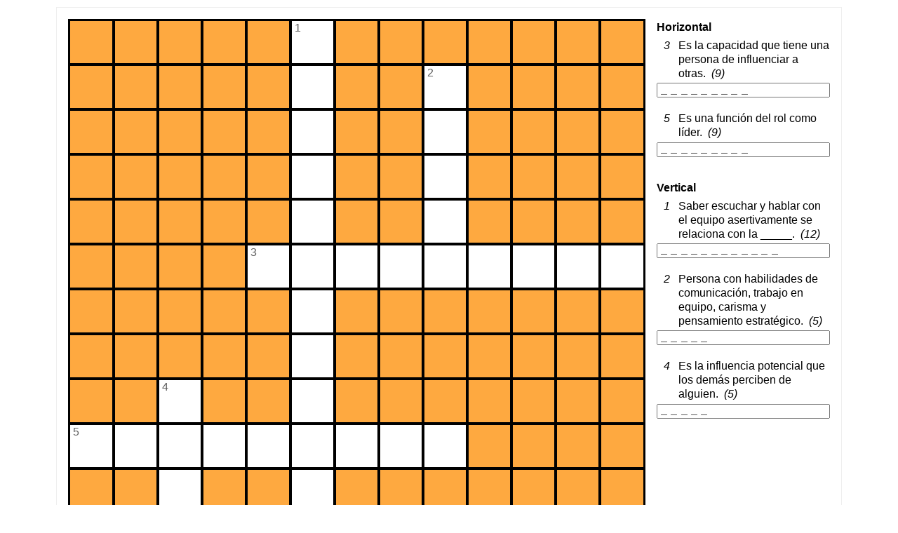

--- FILE ---
content_type: text/html; charset=UTF-8
request_url: https://repositorio.pascualbravovirtual.edu.co/wp-admin/admin-ajax.php?action=h5p_embed&id=591
body_size: 5601
content:
<!doctype html>
<html lang="es" class="h5p-iframe">
<head>
  <meta charset="utf-8">
  <title>REDA Liderazgo - Crucigrama</title>
      <script src="https://repositorio.pascualbravovirtual.edu.co/wp-content/plugins/h5p/h5p-php-library/js/jquery.js?ver=1.16.0"></script>
      <script src="https://repositorio.pascualbravovirtual.edu.co/wp-content/plugins/h5p/h5p-php-library/js/h5p.js?ver=1.16.0"></script>
      <script src="https://repositorio.pascualbravovirtual.edu.co/wp-content/plugins/h5p/h5p-php-library/js/h5p-event-dispatcher.js?ver=1.16.0"></script>
      <script src="https://repositorio.pascualbravovirtual.edu.co/wp-content/plugins/h5p/h5p-php-library/js/h5p-x-api-event.js?ver=1.16.0"></script>
      <script src="https://repositorio.pascualbravovirtual.edu.co/wp-content/plugins/h5p/h5p-php-library/js/h5p-x-api.js?ver=1.16.0"></script>
      <script src="https://repositorio.pascualbravovirtual.edu.co/wp-content/plugins/h5p/h5p-php-library/js/h5p-content-type.js?ver=1.16.0"></script>
      <script src="https://repositorio.pascualbravovirtual.edu.co/wp-content/plugins/h5p/h5p-php-library/js/h5p-confirmation-dialog.js?ver=1.16.0"></script>
      <script src="https://repositorio.pascualbravovirtual.edu.co/wp-content/plugins/h5p/h5p-php-library/js/h5p-action-bar.js?ver=1.16.0"></script>
      <script src="https://repositorio.pascualbravovirtual.edu.co/wp-content/plugins/h5p/h5p-php-library/js/request-queue.js?ver=1.16.0"></script>
      <script src="https://repositorio.pascualbravovirtual.edu.co/wp-content/plugins/h5p/h5p-php-library/js/h5p-tooltip.js?ver=1.16.0"></script>
      <script src="/wp-content/uploads/h5p/cachedassets/4cfdb200359a10ab1dcefc9e15f9b42288662566.js"></script>
        <link rel="stylesheet" href="https://repositorio.pascualbravovirtual.edu.co/wp-content/plugins/h5p/h5p-php-library/styles/h5p.css?ver=1.16.0">
      <link rel="stylesheet" href="https://repositorio.pascualbravovirtual.edu.co/wp-content/plugins/h5p/h5p-php-library/styles/h5p-confirmation-dialog.css?ver=1.16.0">
      <link rel="stylesheet" href="https://repositorio.pascualbravovirtual.edu.co/wp-content/plugins/h5p/h5p-php-library/styles/h5p-core-button.css?ver=1.16.0">
      <link rel="stylesheet" href="https://repositorio.pascualbravovirtual.edu.co/wp-content/plugins/h5p/h5p-php-library/styles/h5p-tooltip.css?ver=1.16.0">
      <link rel="stylesheet" href="https://repositorio.pascualbravovirtual.edu.co/wp-content/plugins/h5p/h5p-php-library/styles/h5p-table.css?ver=1.16.0">
      <link rel="stylesheet" href="/wp-content/uploads/h5p/cachedassets/4cfdb200359a10ab1dcefc9e15f9b42288662566.css">
    </head>
<body>
  <div class="h5p-content" data-content-id="591"></div>
  <script>
    H5PIntegration = {"baseUrl":"https:\/\/repositorio.pascualbravovirtual.edu.co","url":"\/wp-content\/uploads\/h5p","postUserStatistics":false,"ajax":{"setFinished":"https:\/\/repositorio.pascualbravovirtual.edu.co\/wp-admin\/admin-ajax.php?token=87424b5173&action=h5p_setFinished","contentUserData":"https:\/\/repositorio.pascualbravovirtual.edu.co\/wp-admin\/admin-ajax.php?token=fe4e21a5e6&action=h5p_contents_user_data&content_id=:contentId&data_type=:dataType&sub_content_id=:subContentId"},"saveFreq":false,"siteUrl":"https:\/\/repositorio.pascualbravovirtual.edu.co","l10n":{"H5P":{"fullscreen":"Pantalla completa","disableFullscreen":"Disable fullscreen","download":"Download","copyrights":"Rights of use","embed":"Embed","size":"Size","showAdvanced":"Show advanced","hideAdvanced":"Hide advanced","advancedHelp":"Include this script on your website if you want dynamic sizing of the embedded content:","copyrightInformation":"Rights of use","close":"Close","title":"T\u00edtulo","author":"Autor","year":"Year","source":"Source","license":"License","thumbnail":"Thumbnail","noCopyrights":"No copyright information available for this content.","reuse":"Reuse","reuseContent":"Reuse Content","reuseDescription":"Reuse this content.","downloadDescription":"Download this content as a H5P file.","copyrightsDescription":"View copyright information for this content.","embedDescription":"View the embed code for this content.","h5pDescription":"Visit H5P.org to check out more cool content.","contentChanged":"This content has changed since you last used it.","startingOver":"You'll be starting over.","by":"by","showMore":"Show more","showLess":"Show less","subLevel":"Sublevel","confirmDialogHeader":"Confirm action","confirmDialogBody":"Please confirm that you wish to proceed. This action is not reversible.","cancelLabel":"Cancel","confirmLabel":"Confirm","licenseU":"Undisclosed","licenseCCBY":"Attribution","licenseCCBYSA":"Attribution-ShareAlike","licenseCCBYND":"Attribution-NoDerivs","licenseCCBYNC":"Attribution-NonCommercial","licenseCCBYNCSA":"Attribution-NonCommercial-ShareAlike","licenseCCBYNCND":"Attribution-NonCommercial-NoDerivs","licenseCC40":"4.0 International","licenseCC30":"3.0 Unported","licenseCC25":"2.5 Generic","licenseCC20":"2.0 Generic","licenseCC10":"1.0 Generic","licenseGPL":"General Public License","licenseV3":"Version 3","licenseV2":"Version 2","licenseV1":"Version 1","licensePD":"Public Domain","licenseCC010":"CC0 1.0 Universal (CC0 1.0) Public Domain Dedication","licensePDM":"Public Domain Mark","licenseC":"Copyright","contentType":"Content Type","licenseExtras":"License Extras","changes":"Changelog","contentCopied":"Content is copied to the clipboard","connectionLost":"Connection lost. Results will be stored and sent when you regain connection.","connectionReestablished":"Connection reestablished.","resubmitScores":"Attempting to submit stored results.","offlineDialogHeader":"Your connection to the server was lost","offlineDialogBody":"We were unable to send information about your completion of this task. Please check your internet connection.","offlineDialogRetryMessage":"Retrying in :num....","offlineDialogRetryButtonLabel":"Retry now","offlineSuccessfulSubmit":"Successfully submitted results.","mainTitle":"Sharing <strong>:title<\/strong>","editInfoTitle":"Edit info for <strong>:title<\/strong>","cancel":"Cancel","back":"Back","next":"Next","reviewInfo":"Review info","share":"Share","saveChanges":"Save changes","registerOnHub":"Register on the H5P Hub","updateRegistrationOnHub":"Save account settings","requiredInfo":"Required Info","optionalInfo":"Optional Info","reviewAndShare":"Review & Share","reviewAndSave":"Review & Save","shared":"Shared","currentStep":"Step :step of :total","sharingNote":"All content details can be edited after sharing","licenseDescription":"Select a license for your content","licenseVersion":"License Version","licenseVersionDescription":"Select a license version","disciplineLabel":"Disciplines","disciplineDescription":"You can select multiple disciplines","disciplineLimitReachedMessage":"You can select up to :numDisciplines disciplines","discipline":{"searchPlaceholder":"Type to search for disciplines","in":"in","dropdownButton":"Dropdown button"},"removeChip":"Remove :chip from the list","keywordsPlaceholder":"Add keywords","keywords":"Keywords","keywordsDescription":"You can add multiple keywords separated by commas. Press \"Enter\" or \"Add\" to confirm keywords","altText":"Alt text","reviewMessage":"Please review the info below before you share","subContentWarning":"Sub-content (images, questions etc.) will be shared under :license unless otherwise specified in the authoring tool","disciplines":"Disciplines","shortDescription":"Short description","longDescription":"Long description","icon":"Icon","screenshots":"Screenshots","helpChoosingLicense":"Help me choose a license","shareFailed":"Share failed.","editingFailed":"Editing failed.","shareTryAgain":"Something went wrong, please try to share again.","pleaseWait":"Please wait...","language":"Language","level":"Level","shortDescriptionPlaceholder":"Short description of your content","longDescriptionPlaceholder":"Long description of your content","description":"Description","iconDescription":"640x480px. If not selected content will use category icon","screenshotsDescription":"Add up to five screenshots of your content","submitted":"Submitted!","isNowSubmitted":"Is now submitted to H5P Hub","changeHasBeenSubmitted":"A change has been submited for","contentAvailable":"Your content will normally be available in the Hub within one business day.","contentUpdateSoon":"Your content will update soon","contentLicenseTitle":"Content License Info","licenseDialogDescription":"Click on a specific license to get info about proper usage","publisherFieldTitle":"Publisher","publisherFieldDescription":"This will display as the \"Publisher name\" on shared content","emailAddress":"Email Address","publisherDescription":"Publisher description","publisherDescriptionText":"This will be displayed under \"Publisher info\" on shared content","contactPerson":"Contact Person","phone":"Phone","address":"Address","city":"City","zip":"Zip","country":"Country","logoUploadText":"Organization logo or avatar","acceptTerms":"I accept the <a href=\":url\" target=\"_blank\">terms of use<\/a>","successfullyRegistred":"You have successfully registered an account on the H5P Hub","successfullyRegistredDescription":"You account details can be changed","successfullyUpdated":"Your H5P Hub account settings have successfully been changed","accountDetailsLinkText":"here","registrationTitle":"H5P Hub Registration","registrationFailed":"An error occurred","registrationFailedDescription":"We were not able to create an account at this point. Something went wrong. Try again later.","maxLength":":length is the maximum number of characters","keywordExists":"Keyword already exists!","licenseDetails":"License details","remove":"Quitar","removeImage":"Remove image","cancelPublishConfirmationDialogTitle":"Cancel sharing","cancelPublishConfirmationDialogDescription":"Are you sure you want to cancel the sharing process?","cancelPublishConfirmationDialogCancelButtonText":"No","cancelPublishConfirmationDialogConfirmButtonText":"S\u00ed","add":"Add","age":"Typical age","ageDescription":"The target audience of this content. Possible input formats separated by commas: \"1,34-45,-50,59-\".","invalidAge":"Invalid input format for Typical age. Possible input formats separated by commas: \"1, 34-45, -50, -59-\".","contactPersonDescription":"H5P will reach out to the contact person in case there are any issues with the content shared by the publisher. The contact person's name or other information will not be published or shared with third parties","emailAddressDescription":"The email address will be used by H5P to reach out to the publisher in case of any issues with the content or in case the publisher needs to recover their account. It will not be published or shared with any third parties","copyrightWarning":"Copyrighted material cannot be shared in the H5P Content Hub. If the content is licensed with a OER friendly license like Creative Commons, please choose the appropriate license. If not this content cannot be shared.","keywordsExits":"Keywords already exists!","someKeywordsExits":"Some of these keywords already exist","width":"width","height":"height","rotateLeft":"Rotate Left","rotateRight":"Rotate Right","cropImage":"Crop Image","confirmCrop":"Confirm Crop","cancelCrop":"Cancel Crop"}},"hubIsEnabled":true,"reportingIsEnabled":false,"libraryConfig":null,"crossorigin":null,"crossoriginCacheBuster":null,"pluginCacheBuster":"?v=1.16.0","libraryUrl":"https:\/\/repositorio.pascualbravovirtual.edu.co\/wp-content\/plugins\/h5p\/h5p-php-library\/js","contents":{"cid-591":{"library":"H5P.Crossword 0.4","jsonContent":"{\"words\":[{\"fixWord\":false,\"orientation\":\"across\",\"clue\":\"Es la capacidad que tiene una persona de influenciar a otras.\",\"answer\":\"Liderazgo\"},{\"fixWord\":false,\"orientation\":\"across\",\"clue\":\"Es una funci\\u00f3n del rol como l\\u00edder.\",\"answer\":\"Coordinar\"},{\"fixWord\":false,\"orientation\":\"across\",\"clue\":\"Saber escuchar y hablar con el equipo asertivamente se relaciona con la _____.\",\"answer\":\"Comunicaci\\u00f3n\"},{\"fixWord\":false,\"orientation\":\"across\",\"clue\":\"Persona con habilidades de comunicaci\\u00f3n, trabajo en equipo, carisma y pensamiento estrat\\u00e9gico.\",\"answer\":\"L\\u00edder\"},{\"fixWord\":false,\"orientation\":\"across\",\"clue\":\"Es la influencia potencial que los dem\\u00e1s perciben de alguien.\",\"answer\":\"Poder\"}],\"overallFeedback\":[{\"from\":0,\"to\":100}],\"theme\":{\"backgroundColor\":\"#fea940\",\"gridColor\":\"#000000\",\"cellBackgroundColor\":\"#ffffff\",\"cellColor\":\"#000000\",\"clueIdColor\":\"#606060\",\"cellBackgroundColorHighlight\":\"#3e8de8\",\"cellColorHighlight\":\"#ffffff\",\"clueIdColorHighlight\":\"#e0e0e0\"},\"behaviour\":{\"enableInstantFeedback\":false,\"scoreWords\":true,\"applyPenalties\":false,\"enableRetry\":true,\"enableSolutionsButton\":true},\"l10n\":{\"across\":\"Horizontal\",\"down\":\"Vertical\",\"checkAnswer\":\"Comprobar\",\"submitAnswer\":\"Enviar\",\"tryAgain\":\"Reintentar\",\"showSolution\":\"Ver soluci\\u00f3n\",\"couldNotGenerateCrossword\":\"No se pudo generar un crucigrama con las palabras dadas. Vuelva a intentarlo con menos palabras o palabras que tengan m\\u00e1s caracteres en com\\u00fan. Si est\\u00e1 utilizando palabras fijas, aseg\\u00farese de que su posici\\u00f3n no impida que se coloquen otras palabras.\",\"couldNotGenerateCrosswordTooFewWords\":\"No se pudo generar un crucigrama. Necesitas al menos dos palabras.\",\"probematicWords\":\"Problematic word(s): @words\",\"extraClue\":\"Pista adicional\",\"closeWindow\":\"Cerrar ventana\"},\"a11y\":{\"crosswordGrid\":\"Crossword grid. Use arrow keys to navigate and keyboard to enter characters. Use tab to use input fields instead.\",\"column\":\"Columna\",\"row\":\"Fila\",\"across\":\"Horizontal\",\"down\":\"Vertical\",\"empty\":\"Vac\\u00edo\",\"resultFor\":\"Result for: @clue\",\"correct\":\"Correcto\",\"wrong\":\"Incorrecto\",\"point\":\"punto\",\"solutionFor\":\"For @clue the solution is: @solution\",\"extraClueFor\":\"Open extra clue for @clue\",\"emptyCell\":\"Casilla vac\\u00eda\",\"letterSevenOfNine\":\"Letter @position of @length\",\"lettersWord\":\"@length letter word\",\"check\":\"Revisa los personajes. Las respuestas se marcar\\u00e1n como correctas, incorrectas o sin respuesta.\",\"showSolution\":\"Muestre la soluci\\u00f3n. El crucigrama se rellenar\\u00e1 con su soluci\\u00f3n correcta.\",\"retry\":\"Vuelva a intentar la tarea. Restablezca todas las respuestas y comience la tarea nuevamente.\",\"yourResult\":\"You got @score out of @total points\"},\"taskDescription\":\"\"}","fullScreen":"0","exportUrl":"\/wp-content\/uploads\/h5p\/exports\/reda-liderazgo-crucigrama-591.h5p","embedCode":"<iframe src=\"https:\/\/repositorio.pascualbravovirtual.edu.co\/wp-admin\/admin-ajax.php?action=h5p_embed&id=591\" width=\":w\" height=\":h\" frameborder=\"0\" allowfullscreen=\"allowfullscreen\" title=\"REDA Liderazgo - Crucigrama\"><\/iframe>","resizeCode":"<script src=\"https:\/\/repositorio.pascualbravovirtual.edu.co\/wp-content\/plugins\/h5p\/h5p-php-library\/js\/h5p-resizer.js\" charset=\"UTF-8\"><\/script>","url":"https:\/\/repositorio.pascualbravovirtual.edu.co\/wp-admin\/admin-ajax.php?action=h5p_embed&id=591","title":"REDA Liderazgo - Crucigrama","displayOptions":{"frame":true,"export":true,"embed":true,"copyright":true,"icon":true,"copy":false},"metadata":{"title":"REDA Liderazgo - Crucigrama","license":"U"},"contentUserData":[{"state":"{}"}]}}};
  </script>
</body>
</html>


--- FILE ---
content_type: text/javascript
request_url: https://repositorio.pascualbravovirtual.edu.co/wp-content/uploads/h5p/cachedassets/4cfdb200359a10ab1dcefc9e15f9b42288662566.js
body_size: 57635
content:
var H5P = H5P || {};

/**
 * Constructor.
 *
 * @param {Object} params Options for this library.
 * @param {Number} id Content identifier
 * @returns {undefined}
 */
(function ($) {
  H5P.Image = function (params, id, extras) {
    H5P.EventDispatcher.call(this);
    this.extras = extras;

    if (params.file === undefined || !(params.file instanceof Object)) {
      this.placeholder = true;
    }
    else {
      this.source = H5P.getPath(params.file.path, id);
      this.width = params.file.width;
      this.height = params.file.height;
    }

    this.alt = (!params.decorative && params.alt !== undefined) ?
      this.stripHTML(this.htmlDecode(params.alt)) :
      '';

    if (params.title !== undefined) {
      this.title = this.stripHTML(this.htmlDecode(params.title));
    }
  };

  H5P.Image.prototype = Object.create(H5P.EventDispatcher.prototype);
  H5P.Image.prototype.constructor = H5P.Image;

  /**
   * Wipe out the content of the wrapper and put our HTML in it.
   *
   * @param {jQuery} $wrapper
   * @returns {undefined}
   */
  H5P.Image.prototype.attach = function ($wrapper) {
    var self = this;
    var source = this.source;

    if (self.$img === undefined) {
      if(self.placeholder) {
        self.$img = $('<div>', {
          width: '100%',
          height: '100%',
          class: 'h5p-placeholder',
          title: this.title === undefined ? '' : this.title,
          on: {
            load: function () {
              self.trigger('loaded');
            }
          }
        });
      } else {
        self.$img = $('<img>', {
          width: '100%',
          height: '100%',
          src: source,
          alt: this.alt,
          title: this.title === undefined ? '' : this.title,
          on: {
            load: function () {
              self.trigger('loaded');
            }
          }
        });
      }
    }

    $wrapper.addClass('h5p-image').html(self.$img);
  };

  /**
   * Retrieve decoded HTML encoded string.
   *
   * @param {string} input HTML encoded string.
   * @returns {string} Decoded string.
   */
  H5P.Image.prototype.htmlDecode = function (input) {
    const dparser = new DOMParser().parseFromString(input, 'text/html');
    return dparser.documentElement.textContent;
  };

  /**
   * Retrieve string without HTML tags.
   *
   * @param {string} input Input string.
   * @returns {string} Output string.
   */
  H5P.Image.prototype.stripHTML = function (html) {
    const div = document.createElement('div');
    div.innerHTML = html;
    return div.textContent || div.innerText || '';
  };

  return H5P.Image;
}(H5P.jQuery));
;
var H5P = H5P || {};
/**
 * Transition contains helper function relevant for transitioning
 */
H5P.Transition = (function ($) {

  /**
   * @class
   * @namespace H5P
   */
  Transition = {};

  /**
   * @private
   */
  Transition.transitionEndEventNames = {
    'WebkitTransition': 'webkitTransitionEnd',
    'transition':       'transitionend',
    'MozTransition':    'transitionend',
    'OTransition':      'oTransitionEnd',
    'msTransition':     'MSTransitionEnd'
  };

  /**
   * @private
   */
  Transition.cache = [];

  /**
   * Get the vendor property name for an event
   *
   * @function H5P.Transition.getVendorPropertyName
   * @static
   * @private
   * @param  {string} prop Generic property name
   * @return {string}      Vendor specific property name
   */
  Transition.getVendorPropertyName = function (prop) {

    if (Transition.cache[prop] !== undefined) {
      return Transition.cache[prop];
    }

    var div = document.createElement('div');

    // Handle unprefixed versions (FF16+, for example)
    if (prop in div.style) {
      Transition.cache[prop] = prop;
    }
    else {
      var prefixes = ['Moz', 'Webkit', 'O', 'ms'];
      var prop_ = prop.charAt(0).toUpperCase() + prop.substr(1);

      if (prop in div.style) {
        Transition.cache[prop] = prop;
      }
      else {
        for (var i = 0; i < prefixes.length; ++i) {
          var vendorProp = prefixes[i] + prop_;
          if (vendorProp in div.style) {
            Transition.cache[prop] = vendorProp;
            break;
          }
        }
      }
    }

    return Transition.cache[prop];
  };

  /**
   * Get the name of the transition end event
   *
   * @static
   * @private
   * @return {string}  description
   */
  Transition.getTransitionEndEventName = function () {
    return Transition.transitionEndEventNames[Transition.getVendorPropertyName('transition')] || undefined;
  };

  /**
   * Helper function for listening on transition end events
   *
   * @function H5P.Transition.onTransitionEnd
   * @static
   * @param  {domElement} $element The element which is transitioned
   * @param  {function} callback The callback to be invoked when transition is finished
   * @param  {number} timeout  Timeout in milliseconds. Fallback if transition event is never fired
   */
  Transition.onTransitionEnd = function ($element, callback, timeout) {
    // Fallback on 1 second if transition event is not supported/triggered
    timeout = timeout || 1000;
    Transition.transitionEndEventName = Transition.transitionEndEventName || Transition.getTransitionEndEventName();
    var callbackCalled = false;

    var doCallback = function () {
      if (callbackCalled) {
        return;
      }
      $element.off(Transition.transitionEndEventName, callback);
      callbackCalled = true;
      clearTimeout(timer);
      callback();
    };

    var timer = setTimeout(function () {
      doCallback();
    }, timeout);

    $element.on(Transition.transitionEndEventName, function () {
      doCallback();
    });
  };

  /**
   * Wait for a transition - when finished, invokes next in line
   *
   * @private
   *
   * @param {Object[]}    transitions             Array of transitions
   * @param {H5P.jQuery}  transitions[].$element  Dom element transition is performed on
   * @param {number=}     transitions[].timeout   Timeout fallback if transition end never is triggered
   * @param {bool=}       transitions[].break     If true, sequence breaks after this transition
   * @param {number}      index                   The index for current transition
   */
  var runSequence = function (transitions, index) {
    if (index >= transitions.length) {
      return;
    }

    var transition = transitions[index];
    H5P.Transition.onTransitionEnd(transition.$element, function () {
      if (transition.end) {
        transition.end();
      }
      if (transition.break !== true) {
        runSequence(transitions, index+1);
      }
    }, transition.timeout || undefined);
  };

  /**
   * Run a sequence of transitions
   *
   * @function H5P.Transition.sequence
   * @static
   * @param {Object[]}    transitions             Array of transitions
   * @param {H5P.jQuery}  transitions[].$element  Dom element transition is performed on
   * @param {number=}     transitions[].timeout   Timeout fallback if transition end never is triggered
   * @param {bool=}       transitions[].break     If true, sequence breaks after this transition
   */
  Transition.sequence = function (transitions) {
    runSequence(transitions, 0);
  };

  return Transition;
})(H5P.jQuery);
;
var H5P = H5P || {};

/**
 * Class responsible for creating a help text dialog
 */
H5P.JoubelHelpTextDialog = (function ($) {

  var numInstances = 0;
  /**
   * Display a pop-up containing a message.
   *
   * @param {H5P.jQuery}  $container  The container which message dialog will be appended to
   * @param {string}      message     The message
   * @param {string}      closeButtonTitle The title for the close button
   * @return {H5P.jQuery}
   */
  function JoubelHelpTextDialog(header, message, closeButtonTitle) {
    H5P.EventDispatcher.call(this);

    var self = this;

    numInstances++;
    var headerId = 'joubel-help-text-header-' + numInstances;
    var helpTextId = 'joubel-help-text-body-' + numInstances;

    var $helpTextDialogBox = $('<div>', {
      'class': 'joubel-help-text-dialog-box',
      'role': 'dialog',
      'aria-labelledby': headerId,
      'aria-describedby': helpTextId
    });

    $('<div>', {
      'class': 'joubel-help-text-dialog-background'
    }).appendTo($helpTextDialogBox);

    var $helpTextDialogContainer = $('<div>', {
      'class': 'joubel-help-text-dialog-container'
    }).appendTo($helpTextDialogBox);

    $('<div>', {
      'class': 'joubel-help-text-header',
      'id': headerId,
      'role': 'header',
      'html': header
    }).appendTo($helpTextDialogContainer);

    $('<div>', {
      'class': 'joubel-help-text-body',
      'id': helpTextId,
      'html': message,
      'role': 'document',
      'tabindex': 0
    }).appendTo($helpTextDialogContainer);

    var handleClose = function () {
      $helpTextDialogBox.remove();
      self.trigger('closed');
    };

    var $closeButton = $('<div>', {
      'class': 'joubel-help-text-remove',
      'role': 'button',
      'title': closeButtonTitle,
      'tabindex': 1,
      'click': handleClose,
      'keydown': function (event) {
        // 32 - space, 13 - enter
        if ([32, 13].indexOf(event.which) !== -1) {
          event.preventDefault();
          handleClose();
        }
      }
    }).appendTo($helpTextDialogContainer);

    /**
     * Get the DOM element
     * @return {HTMLElement}
     */
    self.getElement = function () {
      return $helpTextDialogBox;
    };

    self.focus = function () {
      $closeButton.focus();
    };
  }

  JoubelHelpTextDialog.prototype = Object.create(H5P.EventDispatcher.prototype);
  JoubelHelpTextDialog.prototype.constructor = JoubelHelpTextDialog;

  return JoubelHelpTextDialog;
}(H5P.jQuery));
;
var H5P = H5P || {};

/**
 * Class responsible for creating auto-disappearing dialogs
 */
H5P.JoubelMessageDialog = (function ($) {

  /**
   * Display a pop-up containing a message.
   *
   * @param {H5P.jQuery} $container The container which message dialog will be appended to
   * @param {string} message The message
   * @return {H5P.jQuery}
   */
  function JoubelMessageDialog ($container, message) {
    var timeout;

    var removeDialog = function () {
      $warning.remove();
      clearTimeout(timeout);
      $container.off('click.messageDialog');
    };

    // Create warning popup:
    var $warning = $('<div/>', {
      'class': 'joubel-message-dialog',
      text: message
    }).appendTo($container);

    // Remove after 3 seconds or if user clicks anywhere in $container:
    timeout = setTimeout(removeDialog, 3000);
    $container.on('click.messageDialog', removeDialog);

    return $warning;
  }

  return JoubelMessageDialog;
})(H5P.jQuery);
;
var H5P = H5P || {};

/**
 * Class responsible for creating a circular progress bar
 */

H5P.JoubelProgressCircle = (function ($) {

  /**
   * Constructor for the Progress Circle
   *
   * @param {Number} number The amount of progress to display
   * @param {string} progressColor Color for the progress meter
   * @param {string} backgroundColor Color behind the progress meter
   */
  function ProgressCircle(number, progressColor, fillColor, backgroundColor) {
    progressColor = progressColor || '#1a73d9';
    fillColor = fillColor || '#f0f0f0';
    backgroundColor = backgroundColor || '#ffffff';
    var progressColorRGB = this.hexToRgb(progressColor);

    //Verify number
    try {
      number = Number(number);
      if (number === '') {
        throw 'is empty';
      }
      if (isNaN(number)) {
        throw 'is not a number';
      }
    } catch (e) {
      number = 'err';
    }

    //Draw circle
    if (number > 100) {
      number = 100;
    }

    // We can not use rgba, since they will stack on top of each other.
    // Instead we create the equivalent of the rgba color
    // and applies this to the activeborder and background color.
    var progressColorString = 'rgb(' + parseInt(progressColorRGB.r, 10) +
      ',' + parseInt(progressColorRGB.g, 10) +
      ',' + parseInt(progressColorRGB.b, 10) + ')';

    // Circle wrapper
    var $wrapper = $('<div/>', {
      'class': "joubel-progress-circle-wrapper"
    });

    //Active border indicates progress
    var $activeBorder = $('<div/>', {
      'class': "joubel-progress-circle-active-border"
    }).appendTo($wrapper);

    //Background circle
    var $backgroundCircle = $('<div/>', {
      'class': "joubel-progress-circle-circle"
    }).appendTo($activeBorder);

    //Progress text/number
    $('<span/>', {
      'text': number + '%',
      'class': "joubel-progress-circle-percentage"
    }).appendTo($backgroundCircle);

    var deg = number * 3.6;
    if (deg <= 180) {
      $activeBorder.css('background-image',
        'linear-gradient(' + (90 + deg) + 'deg, transparent 50%, ' + fillColor + ' 50%),' +
        'linear-gradient(90deg, ' + fillColor + ' 50%, transparent 50%)')
        .css('border', '2px solid' + backgroundColor)
        .css('background-color', progressColorString);
    } else {
      $activeBorder.css('background-image',
        'linear-gradient(' + (deg - 90) + 'deg, transparent 50%, ' + progressColorString + ' 50%),' +
        'linear-gradient(90deg, ' + fillColor + ' 50%, transparent 50%)')
        .css('border', '2px solid' + backgroundColor)
        .css('background-color', progressColorString);
    }

    this.$activeBorder = $activeBorder;
    this.$backgroundCircle = $backgroundCircle;
    this.$wrapper = $wrapper;

    this.initResizeFunctionality();

    return $wrapper;
  }

  /**
   * Initializes resize functionality for the progress circle
   */
  ProgressCircle.prototype.initResizeFunctionality = function () {
    var self = this;

    $(window).resize(function () {
      // Queue resize
      setTimeout(function () {
        self.resize();
      });
    });

    // First resize
    setTimeout(function () {
      self.resize();
    }, 0);
  };

  /**
   * Resize function makes progress circle grow or shrink relative to parent container
   */
  ProgressCircle.prototype.resize = function () {
    var $parent = this.$wrapper.parent();

    if ($parent !== undefined && $parent) {

      // Measurements
      var fontSize = parseInt($parent.css('font-size'), 10);

      // Static sizes
      var fontSizeMultiplum = 3.75;
      var progressCircleWidthPx = parseInt((fontSize / 4.5), 10) % 2 === 0 ? parseInt((fontSize / 4.5), 10) + 4 : parseInt((fontSize / 4.5), 10) + 5;
      var progressCircleOffset = progressCircleWidthPx / 2;

      var width = fontSize * fontSizeMultiplum;
      var height = fontSize * fontSizeMultiplum;
      this.$activeBorder.css({
        'width': width,
        'height': height
      });

      this.$backgroundCircle.css({
        'width': width - progressCircleWidthPx,
        'height': height - progressCircleWidthPx,
        'top': progressCircleOffset,
        'left': progressCircleOffset
      });
    }
  };

  /**
   * Hex to RGB conversion
   * @param hex
   * @returns {{r: Number, g: Number, b: Number}}
   */
  ProgressCircle.prototype.hexToRgb = function (hex) {
    var result = /^#?([a-f\d]{2})([a-f\d]{2})([a-f\d]{2})$/i.exec(hex);
    return result ? {
      r: parseInt(result[1], 16),
      g: parseInt(result[2], 16),
      b: parseInt(result[3], 16)
    } : null;
  };

  return ProgressCircle;

}(H5P.jQuery));
;
var H5P = H5P || {};

H5P.SimpleRoundedButton = (function ($) {

  /**
   * Creates a new tip
   */
  function SimpleRoundedButton(text) {

    var $simpleRoundedButton = $('<div>', {
      'class': 'joubel-simple-rounded-button',
      'title': text,
      'role': 'button',
      'tabindex': '0'
    }).keydown(function (e) {
      // 32 - space, 13 - enter
      if ([32, 13].indexOf(e.which) !== -1) {
        $(this).click();
        e.preventDefault();
      }
    });

    $('<span>', {
      'class': 'joubel-simple-rounded-button-text',
      'html': text
    }).appendTo($simpleRoundedButton);

    return $simpleRoundedButton;
  }

  return SimpleRoundedButton;
}(H5P.jQuery));
;
var H5P = H5P || {};

/**
 * Class responsible for creating speech bubbles
 */
H5P.JoubelSpeechBubble = (function ($) {

  var $currentSpeechBubble;
  var $currentContainer;  
  var $tail;
  var $innerTail;
  var removeSpeechBubbleTimeout;
  var currentMaxWidth;

  var DEFAULT_MAX_WIDTH = 400;

  var iDevice = navigator.userAgent.match(/iPod|iPhone|iPad/g) ? true : false;

  /**
   * Creates a new speech bubble
   *
   * @param {H5P.jQuery} $container The speaking object
   * @param {string} text The text to display
   * @param {number} maxWidth The maximum width of the bubble
   * @return {H5P.JoubelSpeechBubble}
   */
  function JoubelSpeechBubble($container, text, maxWidth) {
    maxWidth = maxWidth || DEFAULT_MAX_WIDTH;
    currentMaxWidth = maxWidth;
    $currentContainer = $container;

    this.isCurrent = function ($tip) {
      return $tip.is($currentContainer);
    };

    this.remove = function () {
      remove();
    };

    var fadeOutSpeechBubble = function ($speechBubble) {
      if (!$speechBubble) {
        return;
      }

      // Stop removing bubble
      clearTimeout(removeSpeechBubbleTimeout);

      $speechBubble.removeClass('show');
      setTimeout(function () {
        if ($speechBubble) {
          $speechBubble.remove();
          $speechBubble = undefined;
        }
      }, 500);
    };

    if ($currentSpeechBubble !== undefined) {
      remove();
    }

    var $h5pContainer = getH5PContainer($container);

    // Make sure we fade out old speech bubble
    fadeOutSpeechBubble($currentSpeechBubble);

    // Create bubble
    $tail = $('<div class="joubel-speech-bubble-tail"></div>');
    $innerTail = $('<div class="joubel-speech-bubble-inner-tail"></div>');
    var $innerBubble = $(
      '<div class="joubel-speech-bubble-inner">' +
      '<div class="joubel-speech-bubble-text">' + text + '</div>' +
      '</div>'
    ).prepend($innerTail);

    $currentSpeechBubble = $(
      '<div class="joubel-speech-bubble" aria-live="assertive">'
    ).append([$tail, $innerBubble])
      .appendTo($h5pContainer);

    // Show speech bubble with transition
    setTimeout(function () {
      $currentSpeechBubble.addClass('show');
    }, 0);

    position($currentSpeechBubble, $currentContainer, maxWidth, $tail, $innerTail);

    // Handle click to close
    H5P.$body.on('mousedown.speechBubble', handleOutsideClick);

    // Handle window resizing
    H5P.$window.on('resize', '', handleResize);

    // Handle clicks when inside IV which blocks bubbling.
    $container.parents('.h5p-dialog')
      .on('mousedown.speechBubble', handleOutsideClick);

    if (iDevice) {
      H5P.$body.css('cursor', 'pointer');
    }

    return this;
  }

  // Remove speechbubble if it belongs to a dom element that is about to be hidden
  H5P.externalDispatcher.on('domHidden', function (event) {
    if ($currentSpeechBubble !== undefined && event.data.$dom.find($currentContainer).length !== 0) {
      remove();
    }
  });

  /**
   * Returns the closest h5p container for the given DOM element.
   * 
   * @param {object} $container jquery element
   * @return {object} the h5p container (jquery element)
   */
  function getH5PContainer($container) {
    var $h5pContainer = $container.closest('.h5p-frame');

    // Check closest h5p frame first, then check for container in case there is no frame.
    if (!$h5pContainer.length) {
      $h5pContainer = $container.closest('.h5p-container');
    }

    return $h5pContainer;
  }

  /**
   * Event handler that is called when the window is resized.
   */
  function handleResize() {
    position($currentSpeechBubble, $currentContainer, currentMaxWidth, $tail, $innerTail);
  }

  /**
   * Repositions the speech bubble according to the position of the container.
   * 
   * @param {object} $currentSpeechbubble the speech bubble that should be positioned   
   * @param {object} $container the container to which the speech bubble should point 
   * @param {number} maxWidth the maximum width of the speech bubble
   * @param {object} $tail the tail (the triangle that points to the referenced container)
   * @param {object} $innerTail the inner tail (the triangle that points to the referenced container)
   */
  function position($currentSpeechBubble, $container, maxWidth, $tail, $innerTail) {
    var $h5pContainer = getH5PContainer($container);

    // Calculate offset between the button and the h5p frame
    var offset = getOffsetBetween($h5pContainer, $container);

    var direction = (offset.bottom > offset.top ? 'bottom' : 'top');
    var tipWidth = offset.outerWidth * 0.9; // Var needs to be renamed to make sense
    var bubbleWidth = tipWidth > maxWidth ? maxWidth : tipWidth;

    var bubblePosition = getBubblePosition(bubbleWidth, offset);
    var tailPosition = getTailPosition(bubbleWidth, bubblePosition, offset, $container.width());
    // Need to set font-size, since element is appended to body.
    // Using same font-size as parent. In that way it will grow accordingly
    // when resizing
    var fontSize = 16;//parseFloat($parent.css('font-size'));

    // Set width and position of speech bubble
    $currentSpeechBubble.css(bubbleCSS(
      direction,
      bubbleWidth,
      bubblePosition,
      fontSize
    ));

    var preparedTailCSS = tailCSS(direction, tailPosition);
    $tail.css(preparedTailCSS);
    $innerTail.css(preparedTailCSS);
  }

  /**
   * Static function for removing the speechbubble
   */
  var remove = function () {
    H5P.$body.off('mousedown.speechBubble');
    H5P.$window.off('resize', '', handleResize);
    $currentContainer.parents('.h5p-dialog').off('mousedown.speechBubble');
    if (iDevice) {
      H5P.$body.css('cursor', '');
    }
    if ($currentSpeechBubble !== undefined) {
      // Apply transition, then remove speech bubble
      $currentSpeechBubble.removeClass('show');

      // Make sure we remove any old timeout before reassignment
      clearTimeout(removeSpeechBubbleTimeout);
      removeSpeechBubbleTimeout = setTimeout(function () {
        $currentSpeechBubble.remove();
        $currentSpeechBubble = undefined;
      }, 500);
    }
    // Don't return false here. If the user e.g. clicks a button when the bubble is visible,
    // we want the bubble to disapear AND the button to receive the event
  };

  /**
   * Remove the speech bubble and container reference
   */
  function handleOutsideClick(event) {
    if (event.target === $currentContainer[0]) {
      return; // Button clicks are not outside clicks
    }

    remove();
    // There is no current container when a container isn't clicked
    $currentContainer = undefined;
  }

  /**
   * Calculate position for speech bubble
   *
   * @param {number} bubbleWidth The width of the speech bubble
   * @param {object} offset
   * @return {object} Return position for the speech bubble
   */
  function getBubblePosition(bubbleWidth, offset) {
    var bubblePosition = {};

    var tailOffset = 9;
    var widthOffset = bubbleWidth / 2;

    // Calculate top position
    bubblePosition.top = offset.top + offset.innerHeight;

    // Calculate bottom position
    bubblePosition.bottom = offset.bottom + offset.innerHeight + tailOffset;

    // Calculate left position
    if (offset.left < widthOffset) {
      bubblePosition.left = 3;
    }
    else if ((offset.left + widthOffset) > offset.outerWidth) {
      bubblePosition.left = offset.outerWidth - bubbleWidth - 3;
    }
    else {
      bubblePosition.left = offset.left - widthOffset + (offset.innerWidth / 2);
    }

    return bubblePosition;
  }

  /**
   * Calculate position for speech bubble tail
   *
   * @param {number} bubbleWidth The width of the speech bubble
   * @param {object} bubblePosition Speech bubble position
   * @param {object} offset
   * @param {number} iconWidth The width of the tip icon
   * @return {object} Return position for the tail
   */
  function getTailPosition(bubbleWidth, bubblePosition, offset, iconWidth) {
    var tailPosition = {};
    // Magic numbers. Tuned by hand so that the tail fits visually within
    // the bounds of the speech bubble.
    var leftBoundary = 9;
    var rightBoundary = bubbleWidth - 20;

    tailPosition.left = offset.left - bubblePosition.left + (iconWidth / 2) - 6;
    if (tailPosition.left < leftBoundary) {
      tailPosition.left = leftBoundary;
    }
    if (tailPosition.left > rightBoundary) {
      tailPosition.left = rightBoundary;
    }

    tailPosition.top = -6;
    tailPosition.bottom = -6;

    return tailPosition;
  }

  /**
   * Return bubble CSS for the desired growth direction
   *
   * @param {string} direction The direction the speech bubble will grow
   * @param {number} width The width of the speech bubble
   * @param {object} position Speech bubble position
   * @param {number} fontSize The size of the bubbles font
   * @return {object} Return CSS
   */
  function bubbleCSS(direction, width, position, fontSize) {
    if (direction === 'top') {
      return {
        width: width + 'px',
        bottom: position.bottom + 'px',
        left: position.left + 'px',
        fontSize: fontSize + 'px',
        top: ''
      };
    }
    else {
      return {
        width: width + 'px',
        top: position.top + 'px',
        left: position.left + 'px',
        fontSize: fontSize + 'px',
        bottom: ''
      };
    }
  }

  /**
   * Return tail CSS for the desired growth direction
   *
   * @param {string} direction The direction the speech bubble will grow
   * @param {object} position Tail position
   * @return {object} Return CSS
   */
  function tailCSS(direction, position) {
    if (direction === 'top') {
      return {
        bottom: position.bottom + 'px',
        left: position.left + 'px',
        top: ''
      };
    }
    else {
      return {
        top: position.top + 'px',
        left: position.left + 'px',
        bottom: ''
      };
    }
  }

  /**
   * Calculates the offset between an element inside a container and the
   * container. Only works if all the edges of the inner element are inside the
   * outer element.
   * Width/height of the elements is included as a convenience.
   *
   * @param {H5P.jQuery} $outer
   * @param {H5P.jQuery} $inner
   * @return {object} Position offset
   */
  function getOffsetBetween($outer, $inner) {
    var outer = $outer[0].getBoundingClientRect();
    var inner = $inner[0].getBoundingClientRect();

    return {
      top: inner.top - outer.top,
      right: outer.right - inner.right,
      bottom: outer.bottom - inner.bottom,
      left: inner.left - outer.left,
      innerWidth: inner.width,
      innerHeight: inner.height,
      outerWidth: outer.width,
      outerHeight: outer.height
    };
  }

  return JoubelSpeechBubble;
})(H5P.jQuery);
;
var H5P = H5P || {};

H5P.JoubelThrobber = (function ($) {

  /**
   * Creates a new tip
   */
  function JoubelThrobber() {

    // h5p-throbber css is described in core
    var $throbber = $('<div/>', {
      'class': 'h5p-throbber'
    });

    return $throbber;
  }

  return JoubelThrobber;
}(H5P.jQuery));
;
H5P.JoubelTip = (function ($) {
  var $conv = $('<div/>');

  /**
   * Creates a new tip element.
   *
   * NOTE that this may look like a class but it doesn't behave like one.
   * It returns a jQuery object.
   *
   * @param {string} tipHtml The text to display in the popup
   * @param {Object} [behaviour] Options
   * @param {string} [behaviour.tipLabel] Set to use a custom label for the tip button (you want this for good A11Y)
   * @param {boolean} [behaviour.helpIcon] Set to 'true' to Add help-icon classname to Tip button (changes the icon)
   * @param {boolean} [behaviour.showSpeechBubble] Set to 'false' to disable functionality (you may this in the editor)
   * @param {boolean} [behaviour.tabcontrol] Set to 'true' if you plan on controlling the tabindex in the parent (tabindex="-1")
   * @return {H5P.jQuery|undefined} Tip button jQuery element or 'undefined' if invalid tip
   */
  function JoubelTip(tipHtml, behaviour) {

    // Keep track of the popup that appears when you click the Tip button
    var speechBubble;

    // Parse tip html to determine text
    var tipText = $conv.html(tipHtml).text().trim();
    if (tipText === '') {
      return; // The tip has no textual content, i.e. it's invalid.
    }

    // Set default behaviour
    behaviour = $.extend({
      tipLabel: tipText,
      helpIcon: false,
      showSpeechBubble: true,
      tabcontrol: false
    }, behaviour);

    // Create Tip button
    var $tipButton = $('<div/>', {
      class: 'joubel-tip-container' + (behaviour.showSpeechBubble ? '' : ' be-quiet'),
      'aria-label': behaviour.tipLabel,
      'aria-expanded': false,
      role: 'button',
      tabindex: (behaviour.tabcontrol ? -1 : 0),
      click: function (event) {
        // Toggle show/hide popup
        toggleSpeechBubble();
        event.preventDefault();
      },
      keydown: function (event) {
        if (event.which === 32 || event.which === 13) { // Space & enter key
          // Toggle show/hide popup
          toggleSpeechBubble();
          event.stopPropagation();
          event.preventDefault();
        }
        else { // Any other key
          // Toggle hide popup
          toggleSpeechBubble(false);
        }
      },
      // Add markup to render icon
      html: '<span class="joubel-icon-tip-normal ' + (behaviour.helpIcon ? ' help-icon': '') + '">' +
              '<span class="h5p-icon-shadow"></span>' +
              '<span class="h5p-icon-speech-bubble"></span>' +
              '<span class="h5p-icon-info"></span>' +
            '</span>'
      // IMPORTANT: All of the markup elements must have 'pointer-events: none;'
    });

    const $tipAnnouncer = $('<div>', {
      'class': 'hidden-but-read',
      'aria-live': 'polite',
      appendTo: $tipButton,
    });

    /**
     * Tip button interaction handler.
     * Toggle show or hide the speech bubble popup when interacting with the
     * Tip button.
     *
     * @private
     * @param {boolean} [force] 'true' shows and 'false' hides.
     */
    var toggleSpeechBubble = function (force) {
      if (speechBubble !== undefined && speechBubble.isCurrent($tipButton)) {
        // Hide current popup
        speechBubble.remove();
        speechBubble = undefined;

        $tipButton.attr('aria-expanded', false);
        $tipAnnouncer.html('');
      }
      else if (force !== false && behaviour.showSpeechBubble) {
        // Create and show new popup
        speechBubble = H5P.JoubelSpeechBubble($tipButton, tipHtml);
        $tipButton.attr('aria-expanded', true);
        $tipAnnouncer.html(tipHtml);
      }
    };

    return $tipButton;
  }

  return JoubelTip;
})(H5P.jQuery);
;
var H5P = H5P || {};

H5P.JoubelSlider = (function ($) {

  /**
   * Creates a new Slider
   *
   * @param {object} [params] Additional parameters
   */
  function JoubelSlider(params) {
    H5P.EventDispatcher.call(this);

    this.$slider = $('<div>', $.extend({
      'class': 'h5p-joubel-ui-slider'
    }, params));

    this.$slides = [];
    this.currentIndex = 0;
    this.numSlides = 0;
  }
  JoubelSlider.prototype = Object.create(H5P.EventDispatcher.prototype);
  JoubelSlider.prototype.constructor = JoubelSlider;

  JoubelSlider.prototype.addSlide = function ($content) {
    $content.addClass('h5p-joubel-ui-slide').css({
      'left': (this.numSlides*100) + '%'
    });
    this.$slider.append($content);
    this.$slides.push($content);

    this.numSlides++;

    if(this.numSlides === 1) {
      $content.addClass('current');
    }
  };

  JoubelSlider.prototype.attach = function ($container) {
    $container.append(this.$slider);
  };

  JoubelSlider.prototype.move = function (index) {
    var self = this;

    if(index === 0) {
      self.trigger('first-slide');
    }
    if(index+1 === self.numSlides) {
      self.trigger('last-slide');
    }
    self.trigger('move');

    var $previousSlide = self.$slides[this.currentIndex];
    H5P.Transition.onTransitionEnd(this.$slider, function () {
      $previousSlide.removeClass('current');
      self.trigger('moved');
    });
    this.$slides[index].addClass('current');

    var translateX = 'translateX(' + (-index*100) + '%)';
    this.$slider.css({
      '-webkit-transform': translateX,
      '-moz-transform': translateX,
      '-ms-transform': translateX,
      'transform': translateX
    });

    this.currentIndex = index;
  };

  JoubelSlider.prototype.remove = function () {
    this.$slider.remove();
  };

  JoubelSlider.prototype.next = function () {
    if(this.currentIndex+1 >= this.numSlides) {
      return;
    }

    this.move(this.currentIndex+1);
  };

  JoubelSlider.prototype.previous = function () {
    this.move(this.currentIndex-1);
  };

  JoubelSlider.prototype.first = function () {
    this.move(0);
  };

  JoubelSlider.prototype.last = function () {
    this.move(this.numSlides-1);
  };

  return JoubelSlider;
})(H5P.jQuery);
;
var H5P = H5P || {};

/**
 * @module
 */
H5P.JoubelScoreBar = (function ($) {

  /* Need to use an id for the star SVG since that is the only way to reference
     SVG filters  */
  var idCounter = 0;

  /**
   * Creates a score bar
   * @class H5P.JoubelScoreBar
   * @param {number} maxScore  Maximum score
   * @param {string} [label] Makes it easier for readspeakers to identify the scorebar
   * @param {string} [helpText] Score explanation
   * @param {string} [scoreExplanationButtonLabel] Label for score explanation button
   */
  function JoubelScoreBar(maxScore, label, helpText, scoreExplanationButtonLabel) {
    var self = this;

    self.maxScore = maxScore;
    self.score = 0;
    idCounter++;

    /**
     * @const {string}
     */
    self.STAR_MARKUP = '<svg tabindex="-1" xmlns="http://www.w3.org/2000/svg" viewBox="0 0 63.77 53.87" aria-hidden="true" focusable="false">' +
        '<title>star</title>' +
        '<filter tabindex="-1" id="h5p-joubelui-score-bar-star-inner-shadow-' + idCounter + '" x0="-50%" y0="-50%" width="200%" height="200%">' +
          '<feGaussianBlur in="SourceAlpha" stdDeviation="3" result="blur"></feGaussianBlur>' +
          '<feOffset dy="2" dx="4"></feOffset>' +
          '<feComposite in2="SourceAlpha" operator="arithmetic" k2="-1" k3="1" result="shadowDiff"></feComposite>' +
          '<feFlood flood-color="#ffe95c" flood-opacity="1"></feFlood>' +
          '<feComposite in2="shadowDiff" operator="in"></feComposite>' +
          '<feComposite in2="SourceGraphic" operator="over" result="firstfilter"></feComposite>' +
          '<feGaussianBlur in="firstfilter" stdDeviation="3" result="blur2"></feGaussianBlur>' +
          '<feOffset dy="-2" dx="-4"></feOffset>' +
          '<feComposite in2="firstfilter" operator="arithmetic" k2="-1" k3="1" result="shadowDiff"></feComposite>' +
          '<feFlood flood-color="#ffe95c" flood-opacity="1"></feFlood>' +
          '<feComposite in2="shadowDiff" operator="in"></feComposite>' +
          '<feComposite in2="firstfilter" operator="over"></feComposite>' +
        '</filter>' +
        '<path tabindex="-1" class="h5p-joubelui-score-bar-star-shadow" d="M35.08,43.41V9.16H20.91v0L9.51,10.85,9,10.93C2.8,12.18,0,17,0,21.25a11.22,11.22,0,0,0,3,7.48l8.73,8.53-1.07,6.16Z"/>' +
        '<g tabindex="-1">' +
          '<path tabindex="-1" class="h5p-joubelui-score-bar-star-border" d="M61.36,22.8,49.72,34.11l2.78,16a2.6,2.6,0,0,1,.05.64c0,.85-.37,1.6-1.33,1.6A2.74,2.74,0,0,1,49.94,52L35.58,44.41,21.22,52a2.93,2.93,0,0,1-1.28.37c-.91,0-1.33-.75-1.33-1.6,0-.21.05-.43.05-.64l2.78-16L9.8,22.8A2.57,2.57,0,0,1,9,21.25c0-1,1-1.33,1.81-1.49l16.07-2.35L34.09,2.83c.27-.59.85-1.33,1.55-1.33s1.28.69,1.55,1.33l7.21,14.57,16.07,2.35c.75.11,1.81.53,1.81,1.49A3.07,3.07,0,0,1,61.36,22.8Z"/>' +
          '<path tabindex="-1" class="h5p-joubelui-score-bar-star-fill" d="M61.36,22.8,49.72,34.11l2.78,16a2.6,2.6,0,0,1,.05.64c0,.85-.37,1.6-1.33,1.6A2.74,2.74,0,0,1,49.94,52L35.58,44.41,21.22,52a2.93,2.93,0,0,1-1.28.37c-.91,0-1.33-.75-1.33-1.6,0-.21.05-.43.05-.64l2.78-16L9.8,22.8A2.57,2.57,0,0,1,9,21.25c0-1,1-1.33,1.81-1.49l16.07-2.35L34.09,2.83c.27-.59.85-1.33,1.55-1.33s1.28.69,1.55,1.33l7.21,14.57,16.07,2.35c.75.11,1.81.53,1.81,1.49A3.07,3.07,0,0,1,61.36,22.8Z"/>' +
          '<path tabindex="-1" filter="url(#h5p-joubelui-score-bar-star-inner-shadow-' + idCounter + ')" class="h5p-joubelui-score-bar-star-fill-full-score" d="M61.36,22.8,49.72,34.11l2.78,16a2.6,2.6,0,0,1,.05.64c0,.85-.37,1.6-1.33,1.6A2.74,2.74,0,0,1,49.94,52L35.58,44.41,21.22,52a2.93,2.93,0,0,1-1.28.37c-.91,0-1.33-.75-1.33-1.6,0-.21.05-.43.05-.64l2.78-16L9.8,22.8A2.57,2.57,0,0,1,9,21.25c0-1,1-1.33,1.81-1.49l16.07-2.35L34.09,2.83c.27-.59.85-1.33,1.55-1.33s1.28.69,1.55,1.33l7.21,14.57,16.07,2.35c.75.11,1.81.53,1.81,1.49A3.07,3.07,0,0,1,61.36,22.8Z"/>' +
        '</g>' +
      '</svg>';

    /**
     * @function appendTo
     * @memberOf H5P.JoubelScoreBar#
     * @param {H5P.jQuery}  $wrapper  Dom container
     */
    self.appendTo = function ($wrapper) {
      self.$scoreBar.appendTo($wrapper);
    };

    /**
     * Create the text representation of the scorebar .
     *
     * @private
     * @return {string}
     */
    var createLabel = function (score) {
      if (!label) {
        return '';
      }

      return label.replace(':num', score).replace(':total', self.maxScore);
    };

    /**
     * Creates the html for this widget
     *
     * @method createHtml
     * @private
     */
    var createHtml = function () {
      // Container div
      self.$scoreBar = $('<div>', {
        'class': 'h5p-joubelui-score-bar',
      });

      var $visuals = $('<div>', {
        'class': 'h5p-joubelui-score-bar-visuals',
        appendTo: self.$scoreBar
      });

      // The progress bar wrapper
      self.$progressWrapper = $('<div>', {
        'class': 'h5p-joubelui-score-bar-progress-wrapper',
        appendTo: $visuals
      });

      self.$progress = $('<div>', {
        'class': 'h5p-joubelui-score-bar-progress',
        'html': createLabel(self.score),
        appendTo: self.$progressWrapper
      });

      // The star
      $('<div>', {
        'class': 'h5p-joubelui-score-bar-star',
        html: self.STAR_MARKUP
      }).appendTo($visuals);

      // The score container
      var $numerics = $('<div>', {
        'class': 'h5p-joubelui-score-numeric',
        appendTo: self.$scoreBar,
        'aria-hidden': true
      });

      // The current score
      self.$scoreCounter = $('<span>', {
        'class': 'h5p-joubelui-score-number h5p-joubelui-score-number-counter',
        text: 0,
        appendTo: $numerics
      });

      // The separator
      $('<span>', {
        'class': 'h5p-joubelui-score-number-separator',
        text: '/',
        appendTo: $numerics
      });

      // Max score
      self.$maxScore = $('<span>', {
        'class': 'h5p-joubelui-score-number h5p-joubelui-score-max',
        text: self.maxScore,
        appendTo: $numerics
      });

      if (helpText) {
        H5P.JoubelUI.createTip(helpText, {
          tipLabel: scoreExplanationButtonLabel ? scoreExplanationButtonLabel : helpText,
          helpIcon: true
        }).appendTo(self.$scoreBar);
        self.$scoreBar.addClass('h5p-score-bar-has-help');
      }
    };

    /**
     * Set the current score
     * @method setScore
     * @memberOf H5P.JoubelScoreBar#
     * @param  {number} score
     */
    self.setScore = function (score) {
      // Do nothing if score hasn't changed
      if (score === self.score) {
        return;
      }
      self.score = score > self.maxScore ? self.maxScore : score;
      self.updateVisuals();
    };

    /**
     * Increment score
     * @method incrementScore
     * @memberOf H5P.JoubelScoreBar#
     * @param  {number=}        incrementBy Optional parameter, defaults to 1
     */
    self.incrementScore = function (incrementBy) {
      self.setScore(self.score + (incrementBy || 1));
    };

    /**
     * Set the max score
     * @method setMaxScore
     * @memberOf H5P.JoubelScoreBar#
     * @param  {number}    maxScore The max score
     */
    self.setMaxScore = function (maxScore) {
      self.maxScore = maxScore;
    };

    /**
     * Updates the progressbar visuals
     * @memberOf H5P.JoubelScoreBar#
     * @method updateVisuals
     */
    self.updateVisuals = function () {
      self.$progress.html(createLabel(self.score));
      self.$scoreCounter.text(self.score);
      self.$maxScore.text(self.maxScore);

      setTimeout(function () {
        // Start the progressbar animation
        self.$progress.css({
          width: ((self.score / self.maxScore) * 100) + '%'
        });

        H5P.Transition.onTransitionEnd(self.$progress, function () {
          // If fullscore fill the star and start the animation
          self.$scoreBar.toggleClass('h5p-joubelui-score-bar-full-score', self.score === self.maxScore);
          self.$scoreBar.toggleClass('h5p-joubelui-score-bar-animation-active', self.score === self.maxScore);

          // Only allow the star animation to run once
          self.$scoreBar.one("animationend", function() {
            self.$scoreBar.removeClass("h5p-joubelui-score-bar-animation-active");
          });
        }, 600);
      }, 300);
    };

    /**
     * Removes all classes
     * @method reset
     */
    self.reset = function () {
      self.$scoreBar.removeClass('h5p-joubelui-score-bar-full-score');
    };

    createHtml();
  }

  return JoubelScoreBar;
})(H5P.jQuery);
;
var H5P = H5P || {};

H5P.JoubelProgressbar = (function ($) {

  /**
   * Joubel progressbar class
   * @method JoubelProgressbar
   * @constructor
   * @param  {number}          steps Number of steps
   * @param {Object} [options] Additional options
   * @param {boolean} [options.disableAria] Disable readspeaker assistance
   * @param {string} [options.progressText] A progress text for describing
   *  current progress out of total progress for readspeakers.
   *  e.g. "Slide :num of :total"
   */
  function JoubelProgressbar(steps, options) {
    H5P.EventDispatcher.call(this);
    var self = this;
    this.options = $.extend({
      progressText: 'Slide :num of :total'
    }, options);
    this.currentStep = 0;
    this.steps = steps;

    this.$progressbar = $('<div>', {
      'class': 'h5p-joubelui-progressbar'
    });
    this.$background = $('<div>', {
      'class': 'h5p-joubelui-progressbar-background'
    }).appendTo(this.$progressbar);
  }

  JoubelProgressbar.prototype = Object.create(H5P.EventDispatcher.prototype);
  JoubelProgressbar.prototype.constructor = JoubelProgressbar;

  JoubelProgressbar.prototype.updateAria = function () {
    var self = this;
    if (this.options.disableAria) {
      return;
    }

    if (!this.$currentStatus) {
      this.$currentStatus = $('<div>', {
        'class': 'h5p-joubelui-progressbar-slide-status-text',
        'aria-live': 'assertive'
      }).appendTo(this.$progressbar);
    }
    var interpolatedProgressText = self.options.progressText
      .replace(':num', self.currentStep)
      .replace(':total', self.steps);
    this.$currentStatus.html(interpolatedProgressText);
  };

  /**
   * Appends to a container
   * @method appendTo
   * @param  {H5P.jquery} $container
   */
  JoubelProgressbar.prototype.appendTo = function ($container) {
    this.$progressbar.appendTo($container);
  };

  /**
   * Update progress
   * @method setProgress
   * @param  {number}    step
   */
  JoubelProgressbar.prototype.setProgress = function (step) {
    // Check for valid value:
    if (step > this.steps || step < 0) {
      return;
    }
    this.currentStep = step;
    this.$background.css({
      width: ((this.currentStep/this.steps)*100) + '%'
    });

    this.updateAria();
  };

  /**
   * Increment progress with 1
   * @method next
   */
  JoubelProgressbar.prototype.next = function () {
    this.setProgress(this.currentStep+1);
  };

  /**
   * Reset progressbar
   * @method reset
   */
  JoubelProgressbar.prototype.reset = function () {
    this.setProgress(0);
  };

  /**
   * Check if last step is reached
   * @method isLastStep
   * @return {Boolean}
   */
  JoubelProgressbar.prototype.isLastStep = function () {
    return this.steps === this.currentStep;
  };

  return JoubelProgressbar;
})(H5P.jQuery);
;
var H5P = H5P || {};

/**
 * H5P Joubel UI library.
 *
 * This is a utility library, which does not implement attach. I.e, it has to bee actively used by
 * other libraries
 * @module
 */
H5P.JoubelUI = (function ($) {

  /**
   * The internal object to return
   * @class H5P.JoubelUI
   * @static
   */
  function JoubelUI() {}

  /* Public static functions */

  /**
   * Create a tip icon
   * @method H5P.JoubelUI.createTip
   * @param  {string}  text   The textual tip
   * @param  {Object}  params Parameters
   * @return {H5P.JoubelTip}
   */
  JoubelUI.createTip = function (text, params) {
    return new H5P.JoubelTip(text, params);
  };

  /**
   * Create message dialog
   * @method H5P.JoubelUI.createMessageDialog
   * @param  {H5P.jQuery}               $container The dom container
   * @param  {string}                   message    The message
   * @return {H5P.JoubelMessageDialog}
   */
  JoubelUI.createMessageDialog = function ($container, message) {
    return new H5P.JoubelMessageDialog($container, message);
  };

  /**
   * Create help text dialog
   * @method H5P.JoubelUI.createHelpTextDialog
   * @param  {string}             header  The textual header
   * @param  {string}             message The textual message
   * @param  {string}             closeButtonTitle The title for the close button
   * @return {H5P.JoubelHelpTextDialog}
   */
  JoubelUI.createHelpTextDialog = function (header, message, closeButtonTitle) {
    return new H5P.JoubelHelpTextDialog(header, message, closeButtonTitle);
  };

  /**
   * Create progress circle
   * @method H5P.JoubelUI.createProgressCircle
   * @param  {number}             number          The progress (0 to 100)
   * @param  {string}             progressColor   The progress color in hex value
   * @param  {string}             fillColor       The fill color in hex value
   * @param  {string}             backgroundColor The background color in hex value
   * @return {H5P.JoubelProgressCircle}
   */
  JoubelUI.createProgressCircle = function (number, progressColor, fillColor, backgroundColor) {
    return new H5P.JoubelProgressCircle(number, progressColor, fillColor, backgroundColor);
  };

  /**
   * Create throbber for loading
   * @method H5P.JoubelUI.createThrobber
   * @return {H5P.JoubelThrobber}
   */
  JoubelUI.createThrobber = function () {
    return new H5P.JoubelThrobber();
  };

  /**
   * Create simple rounded button
   * @method H5P.JoubelUI.createSimpleRoundedButton
   * @param  {string}                  text The button label
   * @return {H5P.SimpleRoundedButton}
   */
  JoubelUI.createSimpleRoundedButton = function (text) {
    return new H5P.SimpleRoundedButton(text);
  };

  /**
   * Create Slider
   * @method H5P.JoubelUI.createSlider
   * @param  {Object} [params] Parameters
   * @return {H5P.JoubelSlider}
   */
  JoubelUI.createSlider = function (params) {
    return new H5P.JoubelSlider(params);
  };

  /**
   * Create Score Bar
   * @method H5P.JoubelUI.createScoreBar
   * @param  {number=}       maxScore The maximum score
   * @param {string} [label] Makes it easier for readspeakers to identify the scorebar
   * @return {H5P.JoubelScoreBar}
   */
  JoubelUI.createScoreBar = function (maxScore, label, helpText, scoreExplanationButtonLabel) {
    return new H5P.JoubelScoreBar(maxScore, label, helpText, scoreExplanationButtonLabel);
  };

  /**
   * Create Progressbar
   * @method H5P.JoubelUI.createProgressbar
   * @param  {number=}       numSteps The total numer of steps
   * @param {Object} [options] Additional options
   * @param {boolean} [options.disableAria] Disable readspeaker assistance
   * @param {string} [options.progressText] A progress text for describing
   *  current progress out of total progress for readspeakers.
   *  e.g. "Slide :num of :total"
   * @return {H5P.JoubelProgressbar}
   */
  JoubelUI.createProgressbar = function (numSteps, options) {
    return new H5P.JoubelProgressbar(numSteps, options);
  };

  /**
   * Create standard Joubel button
   *
   * @method H5P.JoubelUI.createButton
   * @param {object} params
   *  May hold any properties allowed by jQuery. If href is set, an A tag
   *  is used, if not a button tag is used.
   * @return {H5P.jQuery} The jquery element created
   */
  JoubelUI.createButton = function(params) {
    var type = 'button';
    if (params.href) {
      type = 'a';
    }
    else {
      params.type = 'button';
    }
    if (params.class) {
      params.class += ' h5p-joubelui-button';
    }
    else {
      params.class = 'h5p-joubelui-button';
    }
    return $('<' + type + '/>', params);
  };

  /**
   * Fix for iframe scoll bug in IOS. When focusing an element that doesn't have
   * focus support by default the iframe will scroll the parent frame so that
   * the focused element is out of view. This varies dependening on the elements
   * of the parent frame.
   */
  if (H5P.isFramed && !H5P.hasiOSiframeScrollFix &&
      /iPad|iPhone|iPod/.test(navigator.userAgent)) {
    H5P.hasiOSiframeScrollFix = true;

    // Keep track of original focus function
    var focus = HTMLElement.prototype.focus;

    // Override the original focus
    HTMLElement.prototype.focus = function () {
      // Only focus the element if it supports it natively
      if ( (this instanceof HTMLAnchorElement ||
            this instanceof HTMLInputElement ||
            this instanceof HTMLSelectElement ||
            this instanceof HTMLTextAreaElement ||
            this instanceof HTMLButtonElement ||
            this instanceof HTMLIFrameElement ||
            this instanceof HTMLAreaElement) && // HTMLAreaElement isn't supported by Safari yet.
          !this.getAttribute('role')) { // Focus breaks if a different role has been set
          // In theory this.isContentEditable should be able to recieve focus,
          // but it didn't work when tested.

        // Trigger the original focus with the proper context
        focus.call(this);
      }
    };
  }

  return JoubelUI;
})(H5P.jQuery);
;
H5P.Question = (function ($, EventDispatcher, JoubelUI) {

  /**
   * Extending this class make it alot easier to create tasks for other
   * content types.
   *
   * @class H5P.Question
   * @extends H5P.EventDispatcher
   * @param {string} type
   */
  function Question(type) {
    var self = this;

    // Inheritance
    EventDispatcher.call(self);

    // Register default section order
    self.order = ['video', 'image', 'introduction', 'content', 'explanation', 'feedback', 'scorebar', 'buttons', 'read'];

    // Keep track of registered sections
    var sections = {};

    // Buttons
    var buttons = {};
    var buttonOrder = [];

    // Wrapper when attached
    var $wrapper;

    // Click element
    var clickElement;

    // ScoreBar
    var scoreBar;

    // Keep track of the feedback's visual status.
    var showFeedback;

    // Keep track of which buttons are scheduled for hiding.
    var buttonsToHide = [];

    // Keep track of which buttons are scheduled for showing.
    var buttonsToShow = [];

    // Keep track of the hiding and showing of buttons.
    var toggleButtonsTimer;
    var toggleButtonsTransitionTimer;
    var buttonTruncationTimer;

    // Keeps track of initialization of question
    var initialized = false;

    /**
     * @type {Object} behaviour Behaviour of Question
     * @property {Boolean} behaviour.disableFeedback Set to true to disable feedback section
     */
    var behaviour = {
      disableFeedback: false,
      disableReadSpeaker: false
    };

    // Keeps track of thumb state
    var imageThumb = true;

    // Keeps track of image transitions
    var imageTransitionTimer;

    // Keep track of whether sections is transitioning.
    var sectionsIsTransitioning = false;

    // Keep track of auto play state
    var disableAutoPlay = false;

    // Feedback transition timer
    var feedbackTransitionTimer;

    // Used when reading messages to the user
    var $read, readText;

    /**
     * Register section with given content.
     *
     * @private
     * @param {string} section ID of the section
     * @param {(string|H5P.jQuery)} [content]
     */
    var register = function (section, content) {
      sections[section] = {};
      var $e = sections[section].$element = $('<div/>', {
        'class': 'h5p-question-' + section,
      });
      if (content) {
        $e[content instanceof $ ? 'append' : 'html'](content);
      }
    };

    /**
     * Update registered section with content.
     *
     * @private
     * @param {string} section ID of the section
     * @param {(string|H5P.jQuery)} content
     */
    var update = function (section, content) {
      if (content instanceof $) {
        sections[section].$element.html('').append(content);
      }
      else {
        sections[section].$element.html(content);
      }
    };

    /**
     * Insert element with given ID into the DOM.
     *
     * @private
     * @param {array|Array|string[]} order
     * List with ordered element IDs
     * @param {string} id
     * ID of the element to be inserted
     * @param {Object} elements
     * Maps ID to the elements
     * @param {H5P.jQuery} $container
     * Parent container of the elements
     */
    var insert = function (order, id, elements, $container) {
      // Try to find an element id should be after
      for (var i = 0; i < order.length; i++) {
        if (order[i] === id) {
          // Found our pos
          while (i > 0 &&
          (elements[order[i - 1]] === undefined ||
          !elements[order[i - 1]].isVisible)) {
            i--;
          }
          if (i === 0) {
            // We are on top.
            elements[id].$element.prependTo($container);
          }
          else {
            // Add after element
            elements[id].$element.insertAfter(elements[order[i - 1]].$element);
          }
          elements[id].isVisible = true;
          break;
        }
      }
    };

    /**
     * Make feedback into a popup and position relative to click.
     *
     * @private
     * @param {string} [closeText] Text for the close button
     */
    var makeFeedbackPopup = function (closeText) {
      var $element = sections.feedback.$element;
      var $parent = sections.content.$element;
      var $click = (clickElement != null ? clickElement.$element : null);

      $element.appendTo($parent).addClass('h5p-question-popup');

      if (sections.scorebar) {
        sections.scorebar.$element.appendTo($element);
      }

      $parent.addClass('h5p-has-question-popup');

      // Draw the tail
      var $tail = $('<div/>', {
        'class': 'h5p-question-feedback-tail'
      }).hide()
        .appendTo($parent);

      // Draw the close button
      var $close = $('<div/>', {
        'class': 'h5p-question-feedback-close',
        'tabindex': 0,
        'title': closeText,
        on: {
          click: function (event) {
            $element.remove();
            $tail.remove();
            event.preventDefault();
          },
          keydown: function (event) {
            switch (event.which) {
              case 13: // Enter
              case 32: // Space
                $element.remove();
                $tail.remove();
                event.preventDefault();
            }
          }
        }
      }).hide().appendTo($element);

      if ($click != null) {
        if ($click.hasClass('correct')) {
          $element.addClass('h5p-question-feedback-correct');
          $close.show();
          sections.buttons.$element.hide();
        }
        else {
          sections.buttons.$element.appendTo(sections.feedback.$element);
        }
      }

      positionFeedbackPopup($element, $click);
    };

    /**
     * Position the feedback popup.
     *
     * @private
     * @param {H5P.jQuery} $element Feedback div
     * @param {H5P.jQuery} $click Visual click div
     */
    var positionFeedbackPopup = function ($element, $click) {
      var $container = $element.parent();
      var $tail = $element.siblings('.h5p-question-feedback-tail');
      var popupWidth = $element.outerWidth();
      var popupHeight = setElementHeight($element);
      var space = 15;
      var disableTail = false;
      var positionY = $container.height() / 2 - popupHeight / 2;
      var positionX = $container.width() / 2 - popupWidth / 2;
      var tailX = 0;
      var tailY = 0;
      var tailRotation = 0;

      if ($click != null) {
        // Edge detection for click, takes space into account
        var clickNearTop = ($click[0].offsetTop < space);
        var clickNearBottom = ($click[0].offsetTop + $click.height() > $container.height() - space);
        var clickNearLeft = ($click[0].offsetLeft < space);
        var clickNearRight = ($click[0].offsetLeft + $click.width() > $container.width() - space);

        // Click is not in a corner or close to edge, calculate position normally
        positionX = $click[0].offsetLeft - popupWidth / 2  + $click.width() / 2;
        positionY = $click[0].offsetTop - popupHeight - space;
        tailX = positionX + popupWidth / 2 - $tail.width() / 2;
        tailY = positionY + popupHeight - ($tail.height() / 2);
        tailRotation = 225;

        // If popup is outside top edge, position under click instead
        if (popupHeight + space > $click[0].offsetTop) {
          positionY = $click[0].offsetTop + $click.height() + space;
          tailY = positionY - $tail.height() / 2 ;
          tailRotation = 45;
        }

        // If popup is outside left edge, position left
        if (positionX < 0) {
          positionX = 0;
        }

        // If popup is outside right edge, position right
        if (positionX + popupWidth > $container.width()) {
          positionX = $container.width() - popupWidth;
        }

        // Special cases such as corner clicks, or close to an edge, they override X and Y positions if met
        if (clickNearTop && (clickNearLeft || clickNearRight)) {
          positionX = $click[0].offsetLeft + (clickNearLeft ? $click.width() : -popupWidth);
          positionY = $click[0].offsetTop + $click.height();
          disableTail = true;
        }
        else if (clickNearBottom && (clickNearLeft || clickNearRight)) {
          positionX = $click[0].offsetLeft + (clickNearLeft ? $click.width() : -popupWidth);
          positionY = $click[0].offsetTop - popupHeight;
          disableTail = true;
        }
        else if (!clickNearTop && !clickNearBottom) {
          if (clickNearLeft || clickNearRight) {
            positionY = $click[0].offsetTop - popupHeight / 2 + $click.width() / 2;
            positionX = $click[0].offsetLeft + (clickNearLeft ? $click.width() + space : -popupWidth + -space);
            // Make sure this does not position the popup off screen
            if (positionX < 0) {
              positionX = 0;
              disableTail = true;
            }
            else {
              tailX = positionX + (clickNearLeft ? - $tail.width() / 2 : popupWidth - $tail.width() / 2);
              tailY = positionY + popupHeight / 2 - $tail.height() / 2;
              tailRotation = (clickNearLeft ? 315 : 135);
            }
          }
        }

        // Contain popup from overflowing bottom edge
        if (positionY + popupHeight > $container.height()) {
          positionY = $container.height() - popupHeight;

          if (popupHeight > $container.height() - ($click[0].offsetTop + $click.height() + space)) {
            disableTail = true;
          }
        }
      }
      else {
        disableTail = true;
      }

      // Contain popup from ovreflowing top edge
      if (positionY < 0) {
        positionY = 0;
      }

      $element.css({top: positionY, left: positionX});
      $tail.css({top: tailY, left: tailX});

      if (!disableTail) {
        $tail.css({
          'left': tailX,
          'top': tailY,
          'transform': 'rotate(' + tailRotation + 'deg)'
        }).show();
      }
      else {
        $tail.hide();
      }
    };

    /**
     * Set element max height, used for animations.
     *
     * @param {H5P.jQuery} $element
     */
    var setElementHeight = function ($element) {
      if (!$element.is(':visible')) {
        // No animation
        $element.css('max-height', 'none');
        return;
      }

      // If this element is shown in the popup, we can't set width to 100%,
      // since it already has a width set in CSS
      var isFeedbackPopup = $element.hasClass('h5p-question-popup');

      // Get natural element height
      var $tmp = $element.clone()
        .css({
          'position': 'absolute',
          'max-height': 'none',
          'width': isFeedbackPopup ? '' : '100%'
        })
        .appendTo($element.parent());

      // Need to take margins into account when calculating available space
      var sideMargins = parseFloat($element.css('margin-left'))
        + parseFloat($element.css('margin-right'));
      var tmpElWidth = $tmp.css('width') ? $tmp.css('width') : '100%';
      $tmp.css('width', 'calc(' + tmpElWidth + ' - ' + sideMargins + 'px)');

      // Apply height to element
      var h = Math.round($tmp.get(0).getBoundingClientRect().height);
      var fontSize = parseFloat($element.css('fontSize'));
      var relativeH = h / fontSize;
      $element.css('max-height', relativeH + 'em');
      $tmp.remove();

      if (h > 0 && sections.buttons && sections.buttons.$element === $element) {
        // Make sure buttons section is visible
        showSection(sections.buttons);

        // Resize buttons after resizing button section
        setTimeout(resizeButtons, 150);
      }
      return h;
    };

    /**
     * Does the actual job of hiding the buttons scheduled for hiding.
     *
     * @private
     * @param {boolean} [relocateFocus] Find a new button to focus
     */
    var hideButtons = function (relocateFocus) {
      for (var i = 0; i < buttonsToHide.length; i++) {
        hideButton(buttonsToHide[i].id);
      }
      buttonsToHide = [];

      if (relocateFocus) {
        self.focusButton();
      }
    };

    /**
     * Does the actual hiding.
     * @private
     * @param {string} buttonId
     */
    var hideButton = function (buttonId) {
      // Using detach() vs hide() makes it harder to cheat.
      buttons[buttonId].$element.detach();
      buttons[buttonId].isVisible = false;
    };

    /**
     * Shows the buttons on the next tick. This is to avoid buttons flickering
     * If they're both added and removed on the same tick.
     *
     * @private
     */
    var toggleButtons = function () {
      // If no buttons section, return
      if (sections.buttons === undefined) {
        return;
      }

      // Clear transition timer, reevaluate if buttons will be detached
      clearTimeout(toggleButtonsTransitionTimer);

      // Show buttons
      for (var i = 0; i < buttonsToShow.length; i++) {
        insert(buttonOrder, buttonsToShow[i].id, buttons, sections.buttons.$element);
        buttons[buttonsToShow[i].id].isVisible = true;
      }
      buttonsToShow = [];

      // Hide buttons
      var numToHide = 0;
      var relocateFocus = false;
      for (var j = 0; j < buttonsToHide.length; j++) {
        var button = buttons[buttonsToHide[j].id];
        if (button.isVisible) {
          numToHide += 1;
        }
        if (button.$element.is(':focus')) {
          // Move focus to the first visible button.
          relocateFocus = true;
        }
      }

      var animationTimer = 150;
      if (sections.feedback && sections.feedback.$element.hasClass('h5p-question-popup')) {
        animationTimer = 0;
      }

      if (numToHide === sections.buttons.$element.children().length) {
        // All buttons are going to be hidden. Hide container using transition.
        hideSection(sections.buttons);
        // Detach buttons
        hideButtons(relocateFocus);
      }
      else {
        hideButtons(relocateFocus);

        // Show button section
        if (!sections.buttons.$element.is(':empty')) {
          showSection(sections.buttons);
          setElementHeight(sections.buttons.$element);

          // Trigger resize after animation
          toggleButtonsTransitionTimer = setTimeout(function () {
            self.trigger('resize');
          }, animationTimer);
        }

        // Resize buttons to fit container
        resizeButtons();
      }

      toggleButtonsTimer = undefined;
    };

    /**
     * Allows for scaling of the question image.
     */
    var scaleImage = function () {
      var $imgSection = sections.image.$element;
      clearTimeout(imageTransitionTimer);

      // Add this here to avoid initial transition of the image making
      // content overflow. Alternatively we need to trigger a resize.
      $imgSection.addClass('animatable');

      if (imageThumb) {

        // Expand image
        $(this).attr('aria-expanded', true);
        $imgSection.addClass('h5p-question-image-fill-width');
        imageThumb = false;

        imageTransitionTimer = setTimeout(function () {
          self.trigger('resize');
        }, 600);
      }
      else {

        // Scale down image
        $(this).attr('aria-expanded', false);
        $imgSection.removeClass('h5p-question-image-fill-width');
        imageThumb = true;

        imageTransitionTimer = setTimeout(function () {
          self.trigger('resize');
        }, 600);
      }
    };

    /**
     * Get scrollable ancestor of element
     *
     * @private
     * @param {H5P.jQuery} $element
     * @param {Number} [currDepth=0] Current recursive calls to ancestor, stop at maxDepth
     * @param {Number} [maxDepth=5] Maximum depth for finding ancestor.
     * @returns {H5P.jQuery} Parent element that is scrollable
     */
    var findScrollableAncestor = function ($element, currDepth, maxDepth) {
      if (!currDepth) {
        currDepth = 0;
      }
      if (!maxDepth) {
        maxDepth = 5;
      }
      // Check validation of element or if we have reached document root
      if (!$element || !($element instanceof $) || document === $element.get(0) || currDepth >= maxDepth) {
        return;
      }

      if ($element.css('overflow-y') === 'auto') {
        return $element;
      }
      else {
        return findScrollableAncestor($element.parent(), currDepth + 1, maxDepth);
      }
    };

    /**
     * Scroll to bottom of Question.
     *
     * @private
     */
    var scrollToBottom = function () {
      if (!$wrapper || ($wrapper.hasClass('h5p-standalone') && !H5P.isFullscreen)) {
        return; // No scroll
      }

      var scrollableAncestor = findScrollableAncestor($wrapper);

      // Scroll to bottom of scrollable ancestor
      if (scrollableAncestor) {
        scrollableAncestor.animate({
          scrollTop: $wrapper.css('height')
        }, "slow");
      }
    };

    /**
     * Resize buttons to fit container width
     *
     * @private
     */
    var resizeButtons = function () {
      if (!buttons || !sections.buttons) {
        return;
      }

      var go = function () {
        // Don't do anything if button elements are not visible yet
        if (!sections.buttons.$element.is(':visible')) {
          return;
        }

        // Width of all buttons
        var buttonsWidth = {
          max: 0,
          min: 0,
          current: 0
        };

        for (var i in buttons) {
          var button = buttons[i];
          if (button.isVisible) {
            setButtonWidth(buttons[i]);
            buttonsWidth.max += button.width.max;
            buttonsWidth.min += button.width.min;
            buttonsWidth.current += button.isTruncated ? button.width.min : button.width.max;
          }
        }

        var makeButtonsFit = function (availableWidth) {
          if (buttonsWidth.max < availableWidth) {
            // It is room for everyone on the right side of the score bar (without truncating)
            if (buttonsWidth.max !== buttonsWidth.current) {
              // Need to make everyone big
              restoreButtonLabels(buttonsWidth.current, availableWidth);
            }
            return true;
          }
          else if (buttonsWidth.min < availableWidth) {
            // Is it room for everyone on the right side of the score bar with truncating?
            if (buttonsWidth.current > availableWidth) {
              removeButtonLabels(buttonsWidth.current, availableWidth);
            }
            else {
              restoreButtonLabels(buttonsWidth.current, availableWidth);
            }
            return true;
          }
          return false;
        };

        toggleFullWidthScorebar(false);

        var buttonSectionWidth = Math.floor(sections.buttons.$element.width()) - 1;

        if (!makeButtonsFit(buttonSectionWidth)) {
          // If we get here we need to wrap:
          toggleFullWidthScorebar(true);
          buttonSectionWidth = Math.floor(sections.buttons.$element.width()) - 1;
          makeButtonsFit(buttonSectionWidth);
        }
      };

      // If visible, resize right away
      if (sections.buttons.$element.is(':visible')) {
        go();
      }
      else { // If not visible, try on the next tick
        // Clear button truncation timer if within a button truncation function
        if (buttonTruncationTimer) {
          clearTimeout(buttonTruncationTimer);
        }
        buttonTruncationTimer = setTimeout(function () {
          buttonTruncationTimer = undefined;
          go();
        }, 0);
      }
    };

    var toggleFullWidthScorebar = function (enabled) {
      if (sections.scorebar &&
          sections.scorebar.$element &&
          sections.scorebar.$element.hasClass('h5p-question-visible')) {
        sections.buttons.$element.addClass('has-scorebar');
        sections.buttons.$element.toggleClass('wrap', enabled);
        sections.scorebar.$element.toggleClass('full-width', enabled);
      }
      else {
        sections.buttons.$element.removeClass('has-scorebar');
      }
    };

    /**
     * Remove button labels until they use less than max width.
     *
     * @private
     * @param {Number} buttonsWidth Total width of all buttons
     * @param {Number} maxButtonsWidth Max width allowed for buttons
     */
    var removeButtonLabels = function (buttonsWidth, maxButtonsWidth) {
      // Reverse traversal
      for (var i = buttonOrder.length - 1; i >= 0; i--) {
        var buttonId = buttonOrder[i];
        var button = buttons[buttonId];
        if (!button.isTruncated && button.isVisible) {
          var $button = button.$element;
          buttonsWidth -= button.width.max - button.width.min;

          // Remove label
          button.$element.attr('aria-label', $button.text()).html('').addClass('truncated');
          button.isTruncated = true;
          if (buttonsWidth <= maxButtonsWidth) {
            // Buttons are small enough.
            return;
          }
        }
      }
    };

    /**
     * Restore button labels until it fills maximum possible width without exceeding the max width.
     *
     * @private
     * @param {Number} buttonsWidth Total width of all buttons
     * @param {Number} maxButtonsWidth Max width allowed for buttons
     */
    var restoreButtonLabels = function (buttonsWidth, maxButtonsWidth) {
      for (var i = 0; i < buttonOrder.length; i++) {
        var buttonId = buttonOrder[i];
        var button = buttons[buttonId];
        if (button.isTruncated && button.isVisible) {
          // Calculate new total width of buttons with a static pixel for consistency cross-browser
          buttonsWidth += button.width.max - button.width.min + 1;

          if (buttonsWidth > maxButtonsWidth) {
            return;
          }
          // Restore label
          button.$element.html(button.text);
          button.$element.removeClass('truncated');
          button.isTruncated = false;
        }
      }
    };

    /**
     * Helper function for finding index of keyValue in array
     *
     * @param {String} keyValue Value to be found
     * @param {String} key In key
     * @param {Array} array In array
     * @returns {number}
     */
    var existsInArray = function (keyValue, key, array) {
      var i;
      for (i = 0; i < array.length; i++) {
        if (array[i][key] === keyValue) {
          return i;
        }
      }
      return -1;
    };

    /**
     * Show a section
     * @param {Object} section
     */
    var showSection = function (section) {
      section.$element.addClass('h5p-question-visible');
      section.isVisible = true;
    };

    /**
     * Hide a section
     * @param {Object} section
     */
    var hideSection = function (section) {
      section.$element.css('max-height', '');
      section.isVisible = false;

      setTimeout(function () {
        // Only hide if section hasn't been set to visible in the meantime
        if (!section.isVisible) {
          section.$element.removeClass('h5p-question-visible');
        }
      }, 150);
    };

    /**
     * Set behaviour for question.
     *
     * @param {Object} options An object containing behaviour that will be extended by Question
     */
    self.setBehaviour = function (options) {
      $.extend(behaviour, options);
    };

    /**
     * A video to display above the task.
     *
     * @param {object} params
     */
    self.setVideo = function (params) {
      sections.video = {
        $element: $('<div/>', {
          'class': 'h5p-question-video'
        })
      };

      if (disableAutoPlay && params.params.playback) {
        params.params.playback.autoplay = false;
      }

      // Never fit to wrapper
      if (!params.params.visuals) {
        params.params.visuals = {};
      }
      params.params.visuals.fit = false;
      sections.video.instance = H5P.newRunnable(params, self.contentId, sections.video.$element, true);
      var fromVideo = false; // Hack to avoid never ending loop
      sections.video.instance.on('resize', function () {
        fromVideo = true;
        self.trigger('resize');
        fromVideo = false;
      });
      self.on('resize', function () {
        if (!fromVideo) {
          sections.video.instance.trigger('resize');
        }
      });

      return self;
    };

    /**
     * Will stop any playback going on in the task.
     */
    self.pause = function () {
      if (sections.video && sections.video.isVisible) {
        sections.video.instance.pause();
      }
    };

    /**
     * Start playback of video
     */
    self.play = function () {
      if (sections.video && sections.video.isVisible) {
        sections.video.instance.play();
      }
    };

    /**
     * Disable auto play, useful in editors.
     */
    self.disableAutoPlay = function () {
      disableAutoPlay = true;
    };

    /**
     * Add task image.
     *
     * @param {string} path Relative
     * @param {Object} [options] Options object
     * @param {string} [options.alt] Text representation
     * @param {string} [options.title] Hover text
     * @param {Boolean} [options.disableImageZooming] Set as true to disable image zooming
     */
    self.setImage = function (path, options) {
      options = options ? options : {};
      sections.image = {};
      // Image container
      sections.image.$element = $('<div/>', {
        'class': 'h5p-question-image h5p-question-image-fill-width'
      });

      // Inner wrap
      var $imgWrap = $('<div/>', {
        'class': 'h5p-question-image-wrap',
        appendTo: sections.image.$element
      });

      // Image element
      var $img = $('<img/>', {
        src: H5P.getPath(path, self.contentId),
        alt: (options.alt === undefined ? '' : options.alt),
        title: (options.title === undefined ? '' : options.title),
        on: {
          load: function () {
            self.trigger('imageLoaded', this);
            self.trigger('resize');
          }
        },
        appendTo: $imgWrap
      });

      // Disable image zooming
      if (options.disableImageZooming) {
        $img.css('maxHeight', 'none');

        // Make sure we are using the correct amount of width at all times
        var determineImgWidth = function () {

          // Remove margins if natural image width is bigger than section width
          var imageSectionWidth = sections.image.$element.get(0).getBoundingClientRect().width;

          // Do not transition, for instant measurements
          $imgWrap.css({
            '-webkit-transition': 'none',
            'transition': 'none'
          });

          // Margin as translateX on both sides of image.
          var diffX = 2 * ($imgWrap.get(0).getBoundingClientRect().left -
            sections.image.$element.get(0).getBoundingClientRect().left);

          if ($img.get(0).naturalWidth >= imageSectionWidth - diffX) {
            sections.image.$element.addClass('h5p-question-image-fill-width');
          }
          else { // Use margin for small res images
            sections.image.$element.removeClass('h5p-question-image-fill-width');
          }

          // Reset transition rules
          $imgWrap.css({
            '-webkit-transition': '',
            'transition': ''
          });
        };

        // Determine image width
        if ($img.is(':visible')) {
          determineImgWidth();
        }
        else {
          $img.on('load', determineImgWidth);
        }

        // Skip adding zoom functionality
        return;
      }

      var sizeDetermined = false;
      var determineSize = function () {
        if (sizeDetermined || !$img.is(':visible')) {
          return; // Try again next time.
        }

        $imgWrap.addClass('h5p-question-image-scalable')
          .attr('aria-expanded', false)
          .attr('role', 'button')
          .attr('tabIndex', '0')
          .on('click', function (event) {
            if (event.which === 1) {
              scaleImage.apply(this); // Left mouse button click
            }
          }).on('keypress', function (event) {
            if (event.which === 32) {
              event.preventDefault(); // Prevent default behaviour; page scroll down
              scaleImage.apply(this); // Space bar pressed
            }
          });
        sections.image.$element.removeClass('h5p-question-image-fill-width');

        sizeDetermined  = true; // Prevent any futher events
      };

      self.on('resize', determineSize);

      return self;
    };

    /**
     * Add the introduction section.
     *
     * @param {(string|H5P.jQuery)} content
     */
    self.setIntroduction = function (content) {
      register('introduction', content);

      return self;
    };

    /**
     * Add the content section.
     *
     * @param {(string|H5P.jQuery)} content
     * @param {Object} [options]
     * @param {string} [options.class]
     */
    self.setContent = function (content, options) {
      register('content', content);

      if (options && options.class) {
        sections.content.$element.addClass(options.class);
      }

      return self;
    };

    /**
     * Force readspeaker to read text. Useful when you have to use
     * setTimeout for animations.
     */
    self.read = function (content) {
      if (!$read) {
        return; // Not ready yet
      }

      if (readText) {
        // Combine texts if called multiple times
        readText += (readText.substr(-1, 1) === '.' ? ' ' : '. ') + content;
      }
      else {
        readText = content;
      }

      // Set text
      $read.html(readText);

      setTimeout(function () {
        // Stop combining when done reading
        readText = null;
        $read.html('');
      }, 100);
    };

    /**
     * Read feedback
     */
    self.readFeedback = function () {
      var invalidFeedback =
        behaviour.disableReadSpeaker ||
        !showFeedback ||
        !sections.feedback ||
        !sections.feedback.$element;

      if (invalidFeedback) {
        return;
      }

      var $feedbackText = $('.h5p-question-feedback-content-text', sections.feedback.$element);
      if ($feedbackText && $feedbackText.html() && $feedbackText.html().length) {
        self.read($feedbackText.html());
      }
    };

    /**
     * Remove feedback
     *
     * @return {H5P.Question}
     */
    self.removeFeedback = function () {

      clearTimeout(feedbackTransitionTimer);

      if (sections.feedback && showFeedback) {

        showFeedback = false;

        // Hide feedback & scorebar
        hideSection(sections.scorebar);
        hideSection(sections.feedback);

        sectionsIsTransitioning = true;

        // Detach after transition
        feedbackTransitionTimer = setTimeout(function () {
          // Avoiding Transition.onTransitionEnd since it will register multiple events, and there's no way to cancel it if the transition changes back to "show" while the animation is happening.
          if (!showFeedback) {
            sections.feedback.$element.children().detach();
            sections.scorebar.$element.children().detach();

            // Trigger resize after animation
            self.trigger('resize');
          }
          sectionsIsTransitioning = false;
          scoreBar.setScore(0);
        }, 150);

        if ($wrapper) {
          $wrapper.find('.h5p-question-feedback-tail').remove();
        }
      }

      return self;
    };

    /**
     * Set feedback message.
     *
     * @param {string} [content]
     * @param {number} score The score
     * @param {number} maxScore The maximum score for this question
     * @param {string} [scoreBarLabel] Makes it easier for readspeakers to identify the scorebar
     * @param {string} [helpText] Help text that describes the score inside a tip icon
     * @param {object} [popupSettings] Extra settings for popup feedback
     * @param {boolean} [popupSettings.showAsPopup] Should the feedback display as popup?
     * @param {string} [popupSettings.closeText] Translation for close button text
     * @param {object} [popupSettings.click] Element representing where user clicked on screen
     */
    self.setFeedback = function (content, score, maxScore, scoreBarLabel, helpText, popupSettings, scoreExplanationButtonLabel) {
      // Feedback is disabled
      if (behaviour.disableFeedback) {
        return self;
      }

      // Need to toggle buttons right away to avoid flickering/blinking
      // Note: This means content types should invoke hide/showButton before setFeedback
      toggleButtons();

      clickElement = (popupSettings != null && popupSettings.click != null ? popupSettings.click : null);
      clearTimeout(feedbackTransitionTimer);

      var $feedback = $('<div>', {
        'class': 'h5p-question-feedback-container'
      });

      var $feedbackContent = $('<div>', {
        'class': 'h5p-question-feedback-content'
      }).appendTo($feedback);

      // Feedback text
      $('<div>', {
        'class': 'h5p-question-feedback-content-text',
        'html': content
      }).appendTo($feedbackContent);

      var $scorebar = $('<div>', {
        'class': 'h5p-question-scorebar-container'
      });
      if (scoreBar === undefined) {
        scoreBar = JoubelUI.createScoreBar(maxScore, scoreBarLabel, helpText, scoreExplanationButtonLabel);
      }
      scoreBar.appendTo($scorebar);

      $feedbackContent.toggleClass('has-content', content !== undefined && content.length > 0);

      // Feedback for readspeakers
      if (!behaviour.disableReadSpeaker && scoreBarLabel) {
        self.read(scoreBarLabel.replace(':num', score).replace(':total', maxScore) + '. ' + (content ? content : ''));
      }

      showFeedback = true;
      if (sections.feedback) {
        // Update section
        update('feedback', $feedback);
        update('scorebar', $scorebar);
      }
      else {
        // Create section
        register('feedback', $feedback);
        register('scorebar', $scorebar);
        if (initialized && $wrapper) {
          insert(self.order, 'feedback', sections, $wrapper);
          insert(self.order, 'scorebar', sections, $wrapper);
        }
      }

      showSection(sections.feedback);
      showSection(sections.scorebar);

      resizeButtons();

      if (popupSettings != null && popupSettings.showAsPopup == true) {
        makeFeedbackPopup(popupSettings.closeText);
        scoreBar.setScore(score);
      }
      else {
        // Show feedback section
        feedbackTransitionTimer = setTimeout(function () {
          setElementHeight(sections.feedback.$element);
          setElementHeight(sections.scorebar.$element);
          sectionsIsTransitioning = true;

          // Scroll to bottom after showing feedback
          scrollToBottom();

          // Trigger resize after animation
          feedbackTransitionTimer = setTimeout(function () {
            sectionsIsTransitioning = false;
            self.trigger('resize');
            scoreBar.setScore(score);
          }, 150);
        }, 0);
      }

      return self;
    };

    /**
     * Set feedback content (no animation).
     *
     * @param {string} content
     * @param {boolean} [extendContent] True will extend content, instead of replacing it
     */
    self.updateFeedbackContent = function (content, extendContent) {
      if (sections.feedback && sections.feedback.$element) {

        if (extendContent) {
          content = $('.h5p-question-feedback-content', sections.feedback.$element).html() + ' ' + content;
        }

        // Update feedback content html
        $('.h5p-question-feedback-content', sections.feedback.$element).html(content).addClass('has-content');

        // Make sure the height is correct
        setElementHeight(sections.feedback.$element);

        // Need to trigger resize when feedback has finished transitioning
        setTimeout(self.trigger.bind(self, 'resize'), 150);
      }

      return self;
    };

    /**
     * Set the content of the explanation / feedback panel
     *
     * @param {Object} data
     * @param {string} data.correct
     * @param {string} data.wrong
     * @param {string} data.text
     * @param {string} title Title for explanation panel
     *
     * @return {H5P.Question}
     */
    self.setExplanation = function (data, title) {
      if (data) {
        var explainer = new H5P.Question.Explainer(title, data);

        if (sections.explanation) {
          // Update section
          update('explanation', explainer.getElement());
        }
        else {
          register('explanation', explainer.getElement());

          if (initialized && $wrapper) {
            insert(self.order, 'explanation', sections, $wrapper);
          }
        }
      }
      else if (sections.explanation) {
        // Hide explanation section
        sections.explanation.$element.children().detach();
      }

      return self;
    };

    /**
     * Checks to see if button is registered.
     *
     * @param {string} id
     * @returns {boolean}
     */
    self.hasButton = function (id) {
      return (buttons[id] !== undefined);
    };

    /**
     * @typedef {Object} ConfirmationDialog
     * @property {boolean} [enable] Must be true to show confirmation dialog
     * @property {Object} [instance] Instance that uses confirmation dialog
     * @property {jQuery} [$parentElement] Append to this element.
     * @property {Object} [l10n] Translatable fields
     * @property {string} [l10n.header] Header text
     * @property {string} [l10n.body] Body text
     * @property {string} [l10n.cancelLabel]
     * @property {string} [l10n.confirmLabel]
     */

    /**
     * Register buttons for the task.
     *
     * @param {string} id
     * @param {string} text label
     * @param {function} clicked
     * @param {boolean} [visible=true]
     * @param {Object} [options] Options for button
     * @param {Object} [extras] Extra options
     * @param {ConfirmationDialog} [extras.confirmationDialog] Confirmation dialog
     * @param {Object} [extras.contentData] Content data
     * @params {string} [extras.textIfSubmitting] Text to display if submitting
     */
    self.addButton = function (id, text, clicked, visible, options, extras) {
      if (buttons[id]) {
        return self; // Already registered
      }

      if (sections.buttons === undefined)  {
        // We have buttons, register wrapper
        register('buttons');
        if (initialized) {
          insert(self.order, 'buttons', sections, $wrapper);
        }
      }

      extras = extras || {};
      extras.confirmationDialog = extras.confirmationDialog || {};
      options = options || {};

      var confirmationDialog =
        self.addConfirmationDialogToButton(extras.confirmationDialog, clicked);

      /**
       * Handle button clicks through both mouse and keyboard
       * @private
       */
      var handleButtonClick = function () {
        if (extras.confirmationDialog.enable && confirmationDialog) {
          // Show popups section if used
          if (!extras.confirmationDialog.$parentElement) {
            sections.popups.$element.removeClass('hidden');
          }
          confirmationDialog.show($e.position().top);
        }
        else {
          clicked();
        }
      };

      const isSubmitting = extras.contentData && extras.contentData.standalone
        && (extras.contentData.isScoringEnabled || extras.contentData.isReportingEnabled);

      if (isSubmitting && extras.textIfSubmitting) {
        text = extras.textIfSubmitting;
      }

      buttons[id] = {
        isTruncated: false,
        text: text,
        isVisible: false
      };
      // The button might be <button> or <a>
      // (dependent on options.href set or not)
      var isAnchorTag = (options.href !== undefined);
      var $e = buttons[id].$element = JoubelUI.createButton($.extend({
        'class': 'h5p-question-' + id,
        html: text,
        title: text,
        on: {
          click: function (event) {
            handleButtonClick();
            if (isAnchorTag) {
              event.preventDefault();
            }
          }
        }
      }, options));
      buttonOrder.push(id);

      // The button might be <button> or <a>. If <a>, the space key is not
      // triggering the click event, must therefore handle this here:
      if (isAnchorTag) {
        $e.on('keypress', function (event) {
          if (event.which === 32) { // Space
            handleButtonClick();
            event.preventDefault();
          }
        });
      }

      if (visible === undefined || visible) {
        // Button should be visible
        $e.appendTo(sections.buttons.$element);
        buttons[id].isVisible = true;
        showSection(sections.buttons);
      }

      return self;
    };

    var setButtonWidth = function (button) {
      var $button = button.$element;
      var $tmp = $button.clone()
        .css({
          'position': 'absolute',
          'white-space': 'nowrap',
          'max-width': 'none'
        }).removeClass('truncated')
        .html(button.text)
        .appendTo($button.parent());

      // Calculate max width (button including text)
      button.width = {
        max: Math.ceil($tmp.outerWidth() + parseFloat($tmp.css('margin-left')) + parseFloat($tmp.css('margin-right')))
      };

      // Calculate min width (truncated, icon only)
      $tmp.html('').addClass('truncated');
      button.width.min = Math.ceil($tmp.outerWidth() + parseFloat($tmp.css('margin-left')) + parseFloat($tmp.css('margin-right')));
      $tmp.remove();
    };

    /**
     * Add confirmation dialog to button
     * @param {ConfirmationDialog} options
     *  A confirmation dialog that will be shown before click handler of button
     *  is triggered
     * @param {function} clicked
     *  Click handler of button
     * @return {H5P.ConfirmationDialog|undefined}
     *  Confirmation dialog if enabled
     */
    self.addConfirmationDialogToButton = function (options, clicked) {
      options = options || {};

      if (!options.enable) {
        return;
      }

      // Confirmation dialog
      var confirmationDialog = new H5P.ConfirmationDialog({
        instance: options.instance,
        headerText: options.l10n.header,
        dialogText: options.l10n.body,
        cancelText: options.l10n.cancelLabel,
        confirmText: options.l10n.confirmLabel
      });

      // Determine parent element
      if (options.$parentElement) {
        confirmationDialog.appendTo(options.$parentElement.get(0));
      }
      else {

        // Create popup section and append to that
        if (sections.popups === undefined) {
          register('popups');
          if (initialized) {
            insert(self.order, 'popups', sections, $wrapper);
          }
          sections.popups.$element.addClass('hidden');
          self.order.push('popups');
        }
        confirmationDialog.appendTo(sections.popups.$element.get(0));
      }

      // Add event listeners
      confirmationDialog.on('confirmed', function () {
        if (!options.$parentElement) {
          sections.popups.$element.addClass('hidden');
        }
        clicked();

        // Trigger to content type
        self.trigger('confirmed');
      });

      confirmationDialog.on('canceled', function () {
        if (!options.$parentElement) {
          sections.popups.$element.addClass('hidden');
        }
        // Trigger to content type
        self.trigger('canceled');
      });

      return confirmationDialog;
    };

    /**
     * Show registered button with given identifier.
     *
     * @param {string} id
     * @param {Number} [priority]
     */
    self.showButton = function (id, priority) {
      var aboutToBeHidden = existsInArray(id, 'id', buttonsToHide) !== -1;
      if (buttons[id] === undefined || (buttons[id].isVisible === true && !aboutToBeHidden)) {
        return self;
      }

      priority = priority || 0;

      // Skip if already being shown
      var indexToShow = existsInArray(id, 'id', buttonsToShow);
      if (indexToShow !== -1) {

        // Update priority
        if (buttonsToShow[indexToShow].priority < priority) {
          buttonsToShow[indexToShow].priority = priority;
        }

        return self;
      }

      // Check if button is going to be hidden on next tick
      var exists = existsInArray(id, 'id', buttonsToHide);
      if (exists !== -1) {

        // Skip hiding if higher priority
        if (buttonsToHide[exists].priority <= priority) {
          buttonsToHide.splice(exists, 1);
          buttonsToShow.push({id: id, priority: priority});
        }

      } // If button is not shown
      else if (!buttons[id].$element.is(':visible')) {

        // Show button on next tick
        buttonsToShow.push({id: id, priority: priority});
      }

      if (!toggleButtonsTimer) {
        toggleButtonsTimer = setTimeout(toggleButtons, 0);
      }

      return self;
    };

    /**
     * Hide registered button with given identifier.
     *
     * @param {string} id
     * @param {number} [priority]
     */
    self.hideButton = function (id, priority) {
      var aboutToBeShown = existsInArray(id, 'id', buttonsToShow) !== -1;
      if (buttons[id] === undefined || (buttons[id].isVisible === false && !aboutToBeShown)) {
        return self;
      }

      priority = priority || 0;

      // Skip if already being hidden
      var indexToHide = existsInArray(id, 'id', buttonsToHide);
      if (indexToHide !== -1) {

        // Update priority
        if (buttonsToHide[indexToHide].priority < priority) {
          buttonsToHide[indexToHide].priority = priority;
        }

        return self;
      }

      // Check if buttons is going to be shown on next tick
      var exists = existsInArray(id, 'id', buttonsToShow);
      if (exists !== -1) {

        // Skip showing if higher priority
        if (buttonsToShow[exists].priority <= priority) {
          buttonsToShow.splice(exists, 1);
          buttonsToHide.push({id: id, priority: priority});
        }
      }
      else if (!buttons[id].$element.is(':visible')) {

        // Make sure it is detached in case the container is hidden.
        hideButton(id);
      }
      else {

        // Hide button on next tick.
        buttonsToHide.push({id: id, priority: priority});
      }

      if (!toggleButtonsTimer) {
        toggleButtonsTimer = setTimeout(toggleButtons, 0);
      }

      return self;
    };

    /**
     * Set focus to the given button. If no button is given the first visible
     * button gets focused. This is useful if you lose focus.
     *
     * @param {string} [id]
     */
    self.focusButton = function (id) {
      if (id === undefined) {
        // Find first button that is visible.
        for (var i = 0; i < buttonOrder.length; i++) {
          var button = buttons[buttonOrder[i]];
          if (button && button.isVisible) {
            // Give that button focus
            button.$element.focus();
            break;
          }
        }
      }
      else if (buttons[id] && buttons[id].$element.is(':visible')) {
        // Set focus to requested button
        buttons[id].$element.focus();
      }

      return self;
    };

    /**
     * Toggle readspeaker functionality
     * @param {boolean} [disable] True to disable, false to enable.
     */
    self.toggleReadSpeaker = function (disable) {
      behaviour.disableReadSpeaker = disable || !behaviour.disableReadSpeaker;
    };

    /**
     * Set new element for section.
     *
     * @param {String} id
     * @param {H5P.jQuery} $element
     */
    self.insertSectionAtElement = function (id, $element) {
      if (sections[id] === undefined) {
        register(id);
      }
      sections[id].parent = $element;

      // Insert section if question is not initialized
      if (!initialized) {
        insert([id], id, sections, $element);
      }

      return self;
    };

    /**
     * Attach content to given container.
     *
     * @param {H5P.jQuery} $container
     */
    self.attach = function ($container) {
      if (self.isRoot()) {
        self.setActivityStarted();
      }

      // The first time we attach we also create our DOM elements.
      if ($wrapper === undefined) {
        if (self.registerDomElements !== undefined &&
           (self.registerDomElements instanceof Function ||
           typeof self.registerDomElements === 'function')) {

          // Give the question type a chance to register before attaching
          self.registerDomElements();
        }

        // Create section for reading messages
        $read = $('<div/>', {
          'aria-live': 'polite',
          'class': 'h5p-hidden-read'
        });
        register('read', $read);
        self.trigger('registerDomElements');
      }

      // Prepare container
      $wrapper = $container;
      $container.html('')
        .addClass('h5p-question h5p-' + type);

      // Add sections in given order
      var $sections = [];
      for (var i = 0; i < self.order.length; i++) {
        var section = self.order[i];
        if (sections[section]) {
          if (sections[section].parent) {
            // Section has a different parent
            sections[section].$element.appendTo(sections[section].parent);
          }
          else {
            $sections.push(sections[section].$element);
          }
          sections[section].isVisible = true;
        }
      }

      // Only append once to DOM for optimal performance
      $container.append($sections);

      // Let others react to dom changes
      self.trigger('domChanged', {
        '$target': $container,
        'library': self.libraryInfo.machineName,
        'contentId': self.contentId,
        'key': 'newLibrary'
      }, {'bubbles': true, 'external': true});

      // ??
      initialized = true;

      return self;
    };

    /**
     * Detach all sections from their parents
     */
    self.detachSections = function () {
      // Deinit Question
      initialized = false;

      // Detach sections
      for (var section in sections) {
        sections[section].$element.detach();
      }

      return self;
    };

    // Listen for resize
    self.on('resize', function () {
      // Allow elements to attach and set their height before resizing
      if (!sectionsIsTransitioning && sections.feedback && showFeedback) {
        // Resize feedback to fit
        setElementHeight(sections.feedback.$element);
      }

      // Re-position feedback popup if in use
      var $element = sections.feedback;
      var $click = clickElement;

      if ($element != null && $element.$element != null && $click != null && $click.$element != null) {
        setTimeout(function () {
          positionFeedbackPopup($element.$element, $click.$element);
        }, 10);
      }

      resizeButtons();
    });
  }

  // Inheritance
  Question.prototype = Object.create(EventDispatcher.prototype);
  Question.prototype.constructor = Question;

  /**
   * Determine the overall feedback to display for the question.
   * Returns empty string if no matching range is found.
   *
   * @param {Object[]} feedbacks
   * @param {number} scoreRatio
   * @return {string}
   */
  Question.determineOverallFeedback = function (feedbacks, scoreRatio) {
    scoreRatio = Math.floor(scoreRatio * 100);

    for (var i = 0; i < feedbacks.length; i++) {
      var feedback = feedbacks[i];
      var hasFeedback = (feedback.feedback !== undefined && feedback.feedback.trim().length !== 0);

      if (feedback.from <= scoreRatio && feedback.to >= scoreRatio && hasFeedback) {
        return feedback.feedback;
      }
    }

    return '';
  };

  return Question;
})(H5P.jQuery, H5P.EventDispatcher, H5P.JoubelUI);
;
H5P.Question.Explainer = (function ($) {
  /**
   * Constructor
   *
   * @class
   * @param {string} title
   * @param {array} explanations
   */
  function Explainer(title, explanations) {
    var self = this;

    /**
     * Create the DOM structure
     */
    var createHTML = function () {
      self.$explanation = $('<div>', {
        'class': 'h5p-question-explanation-container'
      });

      // Add title:
      $('<div>', {
        'class': 'h5p-question-explanation-title',
        role: 'heading',
        html: title,
        appendTo: self.$explanation
      });

      var $explanationList = $('<ul>', {
        'class': 'h5p-question-explanation-list',
        appendTo: self.$explanation
      });

      for (var i = 0; i < explanations.length; i++) {
        var feedback = explanations[i];
        var $explanationItem = $('<li>', {
          'class': 'h5p-question-explanation-item',
          appendTo: $explanationList
        });

        var $content = $('<div>', {
          'class': 'h5p-question-explanation-status'
        });

        if (feedback.correct) {
          $('<span>', {
            'class': 'h5p-question-explanation-correct',
            html: feedback.correct,
            appendTo: $content
          });
        }
        if (feedback.wrong) {
          $('<span>', {
            'class': 'h5p-question-explanation-wrong',
            html: feedback.wrong,
            appendTo: $content
          });
        }
        $content.appendTo($explanationItem);

        if (feedback.text) {
          $('<div>', {
            'class': 'h5p-question-explanation-text',
            html: feedback.text,
            appendTo: $explanationItem
          });
        }
      }
    };

    createHTML();

    /**
     * Return the container HTMLElement
     *
     * @return {HTMLElement}
     */
    self.getElement = function () {
      return self.$explanation;
    };
  }

  return Explainer;

})(H5P.jQuery);
;
(function (Question) {

  /**
   * Makes it easy to add animated score points for your question type.
   *
   * @class H5P.Question.ScorePoints
   */
  Question.ScorePoints = function () {
    var self = this;

    var elements = [];
    var showElementsTimer;

    /**
     * Create the element that displays the score point element for questions.
     *
     * @param {boolean} isCorrect
     * @return {HTMLElement}
     */
    self.getElement = function (isCorrect) {
      var element = document.createElement('div');
      element.classList.add(isCorrect ? 'h5p-question-plus-one' : 'h5p-question-minus-one');
      element.classList.add('h5p-question-hidden-one');
      elements.push(element);

      // Schedule display animation of all added elements
      if (showElementsTimer) {
        clearTimeout(showElementsTimer);
      }
      showElementsTimer = setTimeout(showElements, 0);

      return element;
    };

    /**
     * @private
     */
    var showElements = function () {
      // Determine delay between triggering animations
      var delay = 0;
      var increment = 150;
      var maxTime = 1000;

      if (elements.length && elements.length > Math.ceil(maxTime / increment)) {
        // Animations will run for more than ~1 second, reduce it.
        increment = maxTime / elements.length;
      }

      for (var i = 0; i < elements.length; i++) {
        // Use timer to trigger show
        setTimeout(showElement(elements[i]), delay);

        // Increse delay for next element
        delay += increment;
      }
    };

    /**
     * Trigger transition animation for the given element
     *
     * @private
     * @param {HTMLElement} element
     * @return {function}
     */
    var showElement = function (element) {
      return function () {
        element.classList.remove('h5p-question-hidden-one');
      };
    };
  };

})(H5P.Question);
;
!function(){"use strict";var t=function(){function t(){var t=arguments.length>0&&void 0!==arguments[0]?arguments[0]:{},e=arguments.length>1?arguments[1]:void 0;this.params=t,this.callbacks=e||{},this.content=document.createElement("div"),this.content.classList.add("h5p-crossword-clue-announcer"),this.clueId=document.createElement("span"),this.clueId.classList.add("h5p-crossword-clue-announcer-clue-id"),this.content.appendChild(this.clueId),this.clue=document.createElement("span"),this.clue.classList.add("h5p-crossword-clue-announcer-clue"),this.content.appendChild(this.clue),this.answerLength=document.createElement("span"),this.answerLength.classList.add("h5p-crossword-clue-announcer-answer-length"),this.content.appendChild(this.answerLength)}var e=t.prototype;return e.getDOM=function(){return this.content},e.setClue=function(t){t.orientation&&t.clueId&&t.clue&&t.answerLength&&(this.clueId.innerText="".concat(t.clueId," ").concat(t.orientation),this.clue.innerText=t.clue,this.answerLength.innerText="(".concat(t.answerLength,")"))},e.show=function(){this.content.classList.remove("h5p-crossword-display-none")},e.hide=function(){this.content.classList.add("h5p-crossword-display-none")},e.reset=function(){this.clueId.innerText="",this.clue.innerText="",this.answerLength.innerText=""},t}();function e(t){return(e="function"==typeof Symbol&&"symbol"==typeof Symbol.iterator?function(t){return typeof t}:function(t){return t&&"function"==typeof Symbol&&t.constructor===Symbol&&t!==Symbol.prototype?"symbol":typeof t})(t)}var n=function(){function t(){}return t.extend=function(){for(var t=1;t<arguments.length;t++)for(var n in arguments[t])Object.prototype.hasOwnProperty.call(arguments[t],n)&&("object"===e(arguments[0][n])&&"object"===e(arguments[t][n])?this.extend(arguments[0][n],arguments[t][n]):arguments[0][n]=arguments[t][n]);return arguments[0]},t.htmlDecode=function(t){return(new DOMParser).parseFromString(t,"text/html").documentElement.textContent},t.stripHTML=function(t){var e=document.createElement("div");return e.innerHTML=t,e.textContent||e.innerText||""},t.createArray=function(e){var n=new Array(e||0),o=e;if(arguments.length>1)for(var r=Array.prototype.slice.call(arguments,1);o--;)n[e-1-o]=t.createArray.apply(this,r);return n},t.shuffleArray=function(t){var e,n,o;for(o=t.length-1;o>0;o--)e=Math.floor(Math.random()*(o+1)),n=t[o],t[o]=t[e],t[e]=n;return t},t.formatLanguageCode=function(t){if("string"!=typeof t)return t;var e=t.split("-");return e[0]=e[0].toLowerCase(),e.length>1&&(e[1]=e[1].toUpperCase()),t=e.join("-")},t.toUpperCase=function(t){var e=arguments.length>1&&void 0!==arguments[1]?arguments[1]:[];return"string"!=typeof t?null:("string"==typeof e&&(e=e.split("").map((function(t){return{lowerCase:t,upperCase:t}}))),Array.isArray(e)||(e=[]),(e=e.filter((function(t){return"string"==typeof t.lowerCase&&1===t.lowerCase.length&&"string"==typeof t.upperCase&&1===t.upperCase.length}))).forEach((function(e,n){for(;-1!==t.indexOf(e.lowerCase);)t=t.replace(e.lowerCase,"[CROSSWORDPLACEHOLDER".concat(n,"]"))})),t=t.toUpperCase(),e.forEach((function(e,n){for(;-1!==t.indexOf("[CROSSWORDPLACEHOLDER".concat(n,"]"));)t=t.replace("[CROSSWORDPLACEHOLDER".concat(n,"]"),e.upperCase)})),t)},t.waitForDOM=function(t,e){var n=this,o=arguments.length>2&&void 0!==arguments[2]?arguments[2]:function(){},r=arguments.length>3&&void 0!==arguments[3]?arguments[3]:50,s=arguments.length>4&&void 0!==arguments[4]?arguments[4]:100;if(0!==r&&t&&"function"==typeof e&&"function"==typeof o){s=Math.max(s,50);var i=document.querySelector(t);i?e():setTimeout((function(){n.waitForDOM(t,e,o,r<0?-1:r-1,s)}),s)}else o()},t}();n.CONTROL_KEY_CODES=[8,9,13,16,17,18,19,20,27,33,34,35,36,37,38,39,40,45,46,91,92,93,112,113,114,115,116,117,118,119,120,121,122,123,144,145],n.UPPERCASE_EXCEPTIONS=[{lowerCase:"ß",upperCase:"ẞ"}],n.CHARACTER_PLACEHOLDER="＿";var o=n,r=function(){function t(t){var e=this,n=arguments.length>1&&void 0!==arguments[1]?arguments[1]:{};this.params=o.extend({container:document.body,content:document.createElement("div"),styleBase:"h5p-crossword-overlay",position:{offsetHorizontal:0,offsetVertical:0},l10n:{closeWindow:"Close"}},t),this.callbacks=n,this.callbacks.onClose=n.onClose||function(){},this.callbacks.onRead=n.onRead||function(){},this.isVisible=!1,this.focusableElements=[],this.overlay=document.createElement("div"),this.overlay.classList.add("".concat(this.params.styleBase,"-outer-wrapper")),this.overlay.classList.add("h5p-crossword-invisible"),this.overlay.setAttribute("role","dialog"),this.params.l10n.title&&this.overlay.setAttribute("aria-label",this.params.l10n.title),this.overlay.setAttribute("aria-modal","true"),this.content=document.createElement("div"),this.content.classList.add("".concat(this.params.styleBase,"-content")),this.content.appendChild(this.params.content),this.buttonClose=document.createElement("button"),this.buttonClose.classList.add("".concat(this.params.styleBase,"-button-close")),this.buttonClose.setAttribute("title",this.params.l10n.closeWindow),this.buttonClose.addEventListener("click",(function(){e.callbacks.onClose()})),this.overlay.appendChild(this.buttonClose),this.overlay.appendChild(this.content),document.addEventListener("focus",(function(t){e.isVisible&&0!==e.focusableElements.length&&e.trapFocus(t)}),!0),this.blocker=document.createElement("div"),this.blocker.classList.add("h5p-crossword-overlay-blocker"),this.blocker.classList.add("h5p-crossword-display-none")}var e=t.prototype;return e.getDOM=function(){return this.overlay},e.setContent=function(t){for(;this.content.firstChild;)this.content.removeChild(this.content.firstChild);this.content.appendChild(t),this.content.scrollTop=0},e.trapFocus=function(t){this.isChild(t.target)?this.currentFocusElement=t.target:(this.currentFocusElement===this.focusableElements[0]?this.currentFocusElement=this.focusableElements[this.focusableElements.length-1]:this.currentFocusElement=this.focusableElements[0],this.currentFocusElement.focus())},e.isChild=function(t){var e=t.parentNode;return!!e&&(e===this.overlay||this.isChild(e))},e.updateFocusableElements=function(){this.focusableElements=[].slice.call(this.overlay.querySelectorAll('video, audio, button, [href], input, select, textarea, [tabindex]:not([tabindex="-1"])')).filter((function(t){return"true"!==t.getAttribute("disabled")&&!0!==t.getAttribute("disabled")}))},e.show=function(){var t=this;this.blockerAppended||(this.container=document.body.querySelector(".h5p-container"),this.container.appendChild(this.blocker)),this.blockerAppended=!0,this.overlay.classList.remove("h5p-crossword-invisible"),this.blocker.classList.remove("h5p-crossword-display-none"),setTimeout((function(){t.updateFocusableElements(),t.focusableElements.length>0&&t.focusableElements[0].focus();var e,n=t.overlay.querySelector(".h5p-advanced-text");n?t.callbacks.onRead(n.innerText):e=t.overlay.querySelector(".h5p-image > img"),e&&t.callbacks.onRead(e.getAttribute("alt")||""),t.isVisible=!0,t.resize()}),0)},e.hide=function(){this.isVisible=!1,this.overlay.classList.add("h5p-crossword-invisible"),this.blocker.classList.add("h5p-crossword-display-none")},e.resize=function(){this.container&&(this.content.style.maxHeight="calc(".concat(this.container.offsetHeight,"px - ").concat(t.CONTENT_MARGIN,")"))},t}();r.CONTENT_MARGIN="7em";var s=function(){function t(){var t=arguments.length>0&&void 0!==arguments[0]?arguments[0]:{};this.params=o.extend({a11y:{listLabel:""}},t),this.charMarked=null,this.content=this.buildListContainer({listLabel:this.params.a11y.listLabel})}var e=t.prototype;return e.getDOM=function(){return this.content},e.buildListContainer=function(t){var e=this,n=document.createElement("div");n.classList.add("h5p-crossword-input-fields-group-solution-container"),n.classList.add("h5p-crossword-display-none");var o=document.createElement("div");return o.classList.add("h5p-crossword-input-fields-group-solution-inner"),n.appendChild(o),this.list=document.createElement("div"),this.list.classList.add("h5p-crossword-input-fields-group-solution-word"),this.list.setAttribute("role","list"),this.list.setAttribute("aria-label",t.listLabel),this.list.setAttribute("aria-expanded","false"),this.list.setAttribute("tabindex","0"),o.appendChild(this.list),this.list.addEventListener("keydown",(function(t){var n=e.charMarked||e.list.firstChild,o=e.list.getAttribute("aria-expanded");switch(t.code){case"Enter":case"Space":if(t.target!==t.currentTarget)return;"false"===o?(e.list.setAttribute("aria-expanded","true"),n&&(n.setAttribute("tabindex","0"),n.focus())):(e.list.setAttribute("aria-expanded","false"),n&&n.setAttribute("tabindex","-1"))}})),n},e.buildListItem=function(t){var e=this,n=document.createElement("span");n.classList.add("h5p-crossword-input-fields-group-solution-char-wrapper"),n.setAttribute("role","listitem"),n.setAttribute("tabindex","-1"),n.setAttribute("aria-label",t.ariaLabel),"neutral"===t.result?(n.classList.add("h5p-crossword-solution-no-input")," "!==t.char&&t.char!==o.CHARACTER_PLACEHOLDER||n.classList.add("h5p-crossword-solution-no-char")):"correct"===t.result?n.classList.add("h5p-crossword-solution-correct"):n.classList.add("h5p-crossword-solution-wrong"),t.scoreExplanation&&n.appendChild(t.scoreExplanation),n.addEventListener("focus",(function(t){e.charMarked=t.target})),n.addEventListener("keydown",(function(t){var e=t.target.parentNode.firstChild,n=t.target.parentNode.lastChild;switch(t.keyCode){case 37:case 38:t.preventDefault(),t.target.previousSibling&&(t.target.setAttribute("tabindex","-1"),t.target.previousSibling.setAttribute("tabindex","0"),t.target.previousSibling.focus());break;case 39:case 40:t.preventDefault(),t.target.nextSibling&&(t.target.setAttribute("tabindex","-1"),t.target.nextSibling.setAttribute("tabindex","0"),t.target.nextSibling.focus());break;case 36:t.preventDefault(),t.target!==e&&(t.target.setAttribute("tabindex","-1"),e.setAttribute("tabindex","0"),e.focus());break;case 35:t.preventDefault(),t.target!==n&&(t.target.setAttribute("tabindex","-1"),n.setAttribute("tabindex","0"),n.focus())}}));var r=document.createElement("span");return r.classList.add("h5p-crossword-input-fields-group-solution-char"),r.innerHTML=t.char&&" "!==t.char.trim()?o.toUpperCase(t.char,o.UPPERCASE_EXCEPTIONS):"&nbsp;",n.appendChild(r),n},e.setChars=function(t){var e=this;this.reset(),t.forEach((function(t){e.list.appendChild(e.buildListItem(t))}))},e.show=function(){this.content.classList.remove("h5p-crossword-display-none")},e.hide=function(){this.content.classList.add("h5p-crossword-display-none")},e.enable=function(){if(this.tabindexState&&this.tabindexState.list&&this.list.setAttribute("tabindex",this.tabindexState.list),this.tabindexState&&this.tabindexState.listItems)for(var t=this.list.children,e=0;e<t.length;e++)t[e].setAttribute("tabindex",this.tabindexState.listItems[e])},e.disable=function(){for(var t=[],e=this.list.children,n=0;n<e.length;n++)t.push(e[n].getAttribute("tabindex")),e[n].setAttribute("tabindex","-1");this.tabindexState={list:this.list.getAttribute("tabindex"),listItems:t},this.list.setAttribute("tabindex","-1")},e.reset=function(){this.list.innerHTML="",this.list.setAttribute("aria-expanded","false"),this.list.setAttribute("tabindex","0"),this.charMarked=null,this.tabindexState=null},t}();function i(t,e){var n="undefined"!=typeof Symbol&&t[Symbol.iterator]||t["@@iterator"];if(!n){if(Array.isArray(t)||(n=function(t,e){if(!t)return;if("string"==typeof t)return a(t,e);var n=Object.prototype.toString.call(t).slice(8,-1);"Object"===n&&t.constructor&&(n=t.constructor.name);if("Map"===n||"Set"===n)return Array.from(t);if("Arguments"===n||/^(?:Ui|I)nt(?:8|16|32)(?:Clamped)?Array$/.test(n))return a(t,e)}(t))||e&&t&&"number"==typeof t.length){n&&(t=n);var o=0,r=function(){};return{s:r,n:function(){return o>=t.length?{done:!0}:{done:!1,value:t[o++]}},e:function(t){throw t},f:r}}throw new TypeError("Invalid attempt to iterate non-iterable instance.\nIn order to be iterable, non-array objects must have a [Symbol.iterator]() method.")}var s,i=!0,l=!1;return{s:function(){n=n.call(t)},n:function(){var t=n.next();return i=t.done,t},e:function(t){l=!0,s=t},f:function(){try{i||null==n.return||n.return()}finally{if(l)throw s}}}}function a(t,e){(null==e||e>t.length)&&(e=t.length);for(var n=0,o=new Array(e);n<e;n++)o[n]=t[n];return o}var l=function(){function t(){var t=this,e=arguments.length>0&&void 0!==arguments[0]?arguments[0]:{},n=arguments.length>1?arguments[1]:void 0;this.params=o.extend({l10n:{extraClue:"Extra clue",closeWindow:"Close Window"}},e),this.callbacks=n||{},this.callbacks.onFieldInput=this.callbacks.onFieldInput||function(){},this.callbacks.onRead=n.onRead||function(){},this.inputFields=[],this.extraClues=[],this.content=document.createElement("div"),this.content.classList.add("h5p-crossword-input-container");var s=this.buildInputFieldsGroup({words:this.params.words.filter((function(t){return"across"===t.orientation})),title:e.l10n.across});this.content.appendChild(s);var i=this.buildInputFieldsGroup({words:this.params.words.filter((function(t){return"down"===t.orientation})),title:e.l10n.down});this.content.appendChild(i),this.overlay=new r({l10n:{closeWindow:this.params.l10n.closeWindow}},{onClose:function(){t.handleOverlayClosed()},onRead:function(e){t.callbacks.onRead(e)}}),e.overlayContainer.appendChild(this.overlay.getDOM())}var e=t.prototype;return e.getDOM=function(){return this.content},e.buildInputFieldsGroup=function(t){var e=this;t.words=t.words.sort((function(t,e){return t.orientation<e.orientation}));var n=document.createElement("div");n.classList.add("h5p-crossword-input-fields-group");var r=document.createElement("div");return r.classList.add("h5p-crossword-input-fields-group-title"),r.innerText=t.title,n.appendChild(r),t.words.forEach((function(t){var r=document.createElement("div");r.classList.add("h5p-crossword-input-fields-group-wrapper");var i=document.createElement("div");i.classList.add("h5p-crossword-input-fields-group-wrapper-clue"),r.appendChild(i);var a=document.createElement("div");a.classList.add("h5p-crossword-input-fields-group-clue-id"),a.innerText=t.clueId,i.appendChild(a);var l=document.createElement("div");l.classList.add("h5p-crossword-input-fields-group-clue-content"),i.appendChild(l);var c=document.createElement("span");c.classList.add("h5p-crossword-input-fields-group-clue"),c.innerText=t.clue,l.appendChild(c);var u=document.createElement("span");if(u.classList.add("h5p-crossword-input-fields-group-answer-length"),u.innerText="(".concat(t.answer.split(" ").map((function(t){return t.length})).join(","),")"),l.appendChild(u),t.extraClue){var h=t.extraClue.library?t.extraClue.library.split(" ")[0]:null;if(h){var d=document.createElement("div");d.classList.add("h5p-crossword-extra-clue-instance-wrapper");var p=document.createElement("button");p.classList.add("h5p-crossword-input-fields-group-extra-clue");var f={clueId:t.clueId,orientation:t.orientation,clue:t.clue};p.setAttribute("aria-label",e.params.a11y.extraClueFor.replace("@clue",e.buildAriaLabel(f))),p.setAttribute("title",e.params.l10n.extraClue),l.appendChild(p),p.addEventListener("click",(function(){e.disabled||(e.disable(),"H5P.Video"===h?t.extraClue.params.fit=!1:"H5P.Audio"===h&&(t.extraClue.params.playerMode="full",t.extraClue.params.fitToWrapper=!0),e.overlay.setContent(d),e.previousFocus=p,e.overlay.show(),e.extraClueInstance=H5P.newRunnable(t.extraClue,e.params.contentId,H5P.jQuery(d)))})),e.extraClues.push(p)}}var m=document.createElement("input");m.classList.add("h5p-crossword-input-fields-group-input");var w={clueId:t.clueId,orientation:t.orientation,clue:t.clue,length:t.answer.length};m.setAttribute("aria-label",e.buildAriaLabel(w)),m.setAttribute("autocomplete","off"),m.setAttribute("autocorrect","off"),m.setAttribute("maxLength",t.answer.length),m.setAttribute("spellcheck","false"),e.setInputFieldValue(m,""),r.appendChild(m),m.addEventListener("focus",(function(){e.disabled||setTimeout((function(){e.callbacks.onFieldInput({clueId:t.clueId,orientation:t.orientation,cursorPosition:Math.min(m.selectionStart,t.answer.length-1),text:m.value,readOffset:-1})}),0)})),m.addEventListener("keydown",(function(n){if(-1===o.CONTROL_KEY_CODES.indexOf(n.keyCode)){var r=m.selectionStart;m.value="".concat(m.value.substr(0,r)).concat(m.value.substr(r+1)),m.selectionEnd=r,clearTimeout(e.tableUpdateTimeout),e.tableUpdateTimeout=setTimeout((function(){e.callbacks.onFieldInput({clueId:t.clueId,orientation:t.orientation,cursorPosition:Math.min(m.selectionStart,t.answer.length-1),text:m.value,readOffset:-1})}),0)}}),!1),m.addEventListener("keyup",(function(n){if(-1===o.CONTROL_KEY_CODES.indexOf(n.keyCode)||-1!==[8,35,36,37,38,39,40,46].indexOf(n.keyCode)){var r=m.selectionStart;"Home"===n.code||"ArrowUp"===n.code?r=0:"End"!==n.code&&"ArrowDown"!==n.code||(r=Math.min(m.value.length,m.getAttribute("maxLength")-1)),e.setInputFieldValue(m,m.value),m.setSelectionRange(r,r),e.callbacks.onFieldInput({clueId:t.clueId,orientation:t.orientation,cursorPosition:r,text:m.value,readOffset:-1===[8,37,38,39,40,46].indexOf(n.keyCode)?1:0})}})),m.addEventListener("paste",(function(t){if(!e.disabled){t.preventDefault();var n=t.clipboardData.getData("text");e.setInputFieldValue(m,n.substr(0,m.getAttribute("maxLength")))}}));var g=e.params.a11y.resultFor.replace("@clue","".concat(t.clueId," ").concat(e.params.a11y[t.orientation],". ").concat(t.clue," .")),v=new s({a11y:{listLabel:g}});r.appendChild(v.getDOM()),e.inputFields.push({clue:i,inputField:m,orientation:t.orientation,clueId:t.clueId,solution:v}),n.appendChild(r)})),n},e.setInputFieldValue=function(t,e){var n=arguments.length>2&&void 0!==arguments[2]?arguments[2]:{forceValue:!0};e=o.toUpperCase(e,o.UPPERCASE_EXCEPTIONS);var r="";if(n.forceValue){r=e;var s=new Array(t.maxLength+1).join(o.CHARACTER_PLACEHOLDER);r=s.split("").map((function(t,e){return r.length>e&&" "!==r[e]?r[e]:t})).join("")}else{var a,l=i(e.split(""));try{for(l.s();!(a=l.n()).done;){var c=a.value;if(" "===c)break;r="".concat(r).concat(c)}}catch(t){l.e(t)}finally{l.f()}}t.value=o.toUpperCase(r,o.UPPERCASE_EXCEPTIONS)},e.buildAriaLabel=function(t){var e=["".concat(t.clueId," ").concat(this.params.a11y[t.orientation],". ").concat(t.clue)];return t.length&&e.push(this.params.a11y.lettersWord.replace("@length",t.length)),e.join(", ")},e.fillFields=function(t){var e=this;t.forEach((function(t){var n=e.inputFields.filter((function(e){return e.orientation===t.orientation&&e.clueId===t.clueId}));n.length>0&&e.setInputFieldValue(n[0].inputField,t.text)}))},e.focusClue=function(t){this.inputFields.forEach((function(t){t.clue.classList.remove("h5p-crossword-input-fields-group-clue-highlight-focus")}));var e=this.inputFields.filter((function(e){return e.orientation===t.orientation&&e.clueId===t.clueId}));e.length>0&&e[0].clue.classList.add("h5p-crossword-input-fields-group-clue-highlight-focus")},e.checkAnswerWords=function(t){var e=this;this.scorePoints=this.scorePoints||new H5P.Question.ScorePoints,this.inputFields.forEach((function(n){n.solution.show();var r,s,i=t.filter((function(t){return t.clueId===n.clueId&&t.orientation===n.orientation})).shift(),a=[];a.push(i.answer),-1===i.score?(r=e.scorePoints.getElement(!1),s="wrong",a.push(e.params.a11y.wrong),a.push("-1 ".concat(e.params.a11y.point))):1===i.score?(r=e.scorePoints.getElement(!0),s="correct",a.push(e.params.a11y.correct),a.push("1 ".concat(e.params.a11y.point))):s="neutral",n.solution.setChars([{ariaLabel:"".concat(a.join(". "),"."),char:n.inputField.value.replace(o.CHARACTER_PLACEHOLDER," "),result:s,scoreExplanation:r}])}))},e.checkAnswer=function(t){var e=this;this.scorePoints=this.scorePoints||new H5P.Question.ScorePoints;var n=[];this.inputFields.forEach((function(r){r.solution.show();var s=t.filter((function(t){return"across"===r.orientation?t.clueIdAcross===r.clueId:"down"===r.orientation&&t.clueIdDown===r.clueId})),i=o.toUpperCase(r.inputField.value,o.UPPERCASE_EXCEPTIONS).split(""),a=[];s.forEach((function(t,r){var l=n.some((function(e){return e.row===t.position.row&&e.column===t.position.column}));n.push(t.position);var c,u,h=i.length>r?i[r]:" ";t.answer&&""!==t.answer.trim()&&t.answer!==o.CHARACTER_PLACEHOLDER?t.answer===t.solution?(c="correct",l||(u=e.scorePoints.getElement(!0))):e.params.applyPenalties?(c="wrong",l||(u=e.scorePoints.getElement(!1))):c="neutral":c="neutral";var d=[];d.push("".concat(e.params.a11y.letterSevenOfNine.replace("@position",r+1).replace("@length",s.length))),d.push(t.answer&&""!==t.answer.trim()?t.answer:e.params.a11y.empty),"correct"===c?(d.push(e.params.a11y.correct),d.push("1 ".concat(e.params.a11y.point))):"wrong"===c&&(d.push(e.params.a11y.wrong),d.push("-1 ".concat(e.params.a11y.point))),a.push({ariaLabel:"".concat(d.join(". "),"."),char:h.replace(o.CHARACTER_PLACEHOLDER," ")||"&nbsp;",result:c,scoreExplanation:u})})),r.solution.setChars(a)}))},e.showSolutions=function(){var t=this,e=arguments.length>0&&void 0!==arguments[0]?arguments[0]:[];this.inputFields.forEach((function(n){var o=e.filter((function(t){return t.clueId===n.clueId&&t.orientation===n.orientation}));if(o&&0!==o.length){o=o[0],t.setInputFieldValue(n.inputField,o.answer),n.inputField.readOnly=!0,n.inputField.removeAttribute("disabled");var r=t.params.a11y.solutionFor.replace("@clue","".concat(o.clueId," ").concat(t.params.a11y[o.orientation],". ").concat(o.clue," .")).replace("@solution",o.answer);n.inputField.setAttribute("aria-label",r),n.solution.disable()}}))},e.reset=function(){var t=this;this.inputFields.forEach((function(e){t.setInputFieldValue(e.inputField,""),e.inputField.readOnly=!1,e.clue.classList.remove("h5p-crossword-input-fields-group-clue-highlight-focus"),e.solution.hide(),e.solution.reset()}))},e.resize=function(){this.extraClueInstance&&this.extraClueInstance.trigger("resize"),this.overlay.resize()},e.enable=function(){this.inputFields.forEach((function(t){t.inputField.removeAttribute("disabled")})),this.extraClues.forEach((function(t){t.removeAttribute("disabled")})),this.content.classList.remove("h5p-crossword-disabled"),this.disabled=!1},e.disable=function(){this.disabled=!0,this.extraClues.forEach((function(t){t.setAttribute("disabled",!0)})),this.content.classList.add("h5p-crossword-disabled"),this.inputFields.forEach((function(t){t.inputField.setAttribute("disabled",!0)}))},e.unhighlight=function(){this.inputFields.forEach((function(t){t.clue.classList.remove("h5p-crossword-input-fields-group-clue-highlight-focus")}))},e.handleOverlayClosed=function(){this.extraClueInstance&&"function"==typeof this.extraClueInstance.pause&&this.extraClueInstance.pause(),this.overlay.hide(),this.enable(),this.previousFocus&&this.previousFocus.focus(),this.previousFocus=null},t}(),c=function(){function t(){var t=this,e=arguments.length>0&&void 0!==arguments[0]?arguments[0]:{},n=arguments.length>1&&void 0!==arguments[1]?arguments[1]:{};this.params=o.extend({instantFeedback:!1,clueIdMarker:null,solution:null},e),this.callbacks=n||{},this.callbacks.onClick=n.onClick||function(){},this.callbacks.onFocus=n.onFocus||function(){},this.callbacks.onKeyup=n.onKeyup||function(){},this.callbacks.onRead=n.onRead||function(){},this.enabled=!0,this.previousTabIndex=null,this.position={row:e.row,column:e.column},this.solutionWordId=null,this.cell=this.buildCell(e);var r=this.buildCellContentWrapper();if(this.cell.appendChild(r),this.params.solution?(this.cellInput=this.buildCellInput(e),r.appendChild(this.cellInput),this.cellCanvas=this.buildCellCanvas(),r.appendChild(this.cellCanvas),this.cell.addEventListener("click",(function(){t.enabled&&(t.callbacks.onClick(t.position),t.focus())}))):(this.cell.classList.add("h5p-crossword-cell-empty"),this.cell.setAttribute("aria-label",this.params.a11y.empty),this.params.hasBackgroundImage||(this.cell.style.backgroundColor=this.params.theme.backgroundColor)),this.params.clueIdMarker){var s=document.createElement("div");s.classList.add("h5p-crossword-cell-clue-id-marker"),s.innerText=this.params.clueIdMarker,r.appendChild(s)}}var e=t.prototype;return e.getDOM=function(){return this.cell},e.buildCell=function(t){var e=document.createElement("td");return e.classList.add("h5p-crossword-cell"),e.style.width="".concat(t.width,"%"),e.setAttribute("role","gridcell"),e.dataset.col=t.column,e.dataset.row=t.row,e},e.buildCellContentWrapper=function(){var t=document.createElement("div");return t.classList.add("h5p-crossword-cell-content-wrapper"),t},e.buildCellCanvas=function(){var t=document.createElement("div");return t.classList.add("h5p-crossword-cell-canvas"),t},e.buildCellInput=function(){var t=this,e=document.createElement("input");return e.classList.add("h5p-crossword-cell-content"),e.setAttribute("type","text"),e.setAttribute("maxLength",1),e.setAttribute("autocomplete","new-password"),e.setAttribute("autocorrect","off"),e.setAttribute("spellcheck","false"),e.setAttribute("tabindex","-1"),e.addEventListener("input",(function(t){t.preventDefault()})),e.addEventListener("change",(function(t){t.preventDefault()})),e.addEventListener("keydown",(function(e){if(t.enabled&&e.key&&"Unidentified"!==e.key&&("Delete"===e.key||"Backspace"===e.key)){var n=t.getAnswer()?0:-1;t.setAnswer("");var o=t.getInformation();o.keepPosition=!0,o.nextPositionOffset=n,t.cellInput.value="",t.callbacks.onKeyup(o)}})),e.addEventListener("keypress",(function(e){e.preventDefault(),t.enabled&&!e.repeat&&e.key&&"Unidentified"!==e.key&&(e.key.length>1||(t.setAnswer(o.toUpperCase(e.key,o.UPPERCASE_EXCEPTIONS),!0),t.cellInput.value="",t.callbacks.onKeyup(t.getInformation())))})),e.addEventListener("keyup",(function(e){if(t.enabled&&!(e.key&&"Unidentified"!==e.key||(e.preventDefault(),e.repeat)))if(-1!==o.CONTROL_KEY_CODES.indexOf(e.keyCode)){if(8===e.keyCode||46===e.keyCode){var n=t.getAnswer()?0:-1;t.setAnswer("");var r=t.getInformation();r.keepPosition=!0,r.nextPositionOffset=n,t.cellInput.value="",t.callbacks.onKeyup(r)}}else{if((187===e.keyCode||192===e.keyCode)&&"Dead"===e.key)return;if(""===t.cellInput.value.substr(0,1)&&229!==e.keyCode)return;t.setAnswer(t.cellInput.value,!0),t.cellInput.value="";var s=t.getInformation();t.callbacks.onKeyup(s)}})),e.addEventListener("focus",(function(e){t.callbacks.onFocus(t.position,e)})),e},e.getSolution=function(){return this.params.solution},e.getCurrentAnswer=function(){return this.cell.innerText.substr(0,1)},e.getInformation=function(){return{answer:this.answer?o.toUpperCase(this.answer,o.UPPERCASE_EXCEPTIONS):this.answer,clueIdAcross:this.params.clueIdAcross,clueIdDown:this.params.clueIdDown,position:this.position,score:this.getScore(),solution:this.params.solution,solutionWordId:this.solutionWordId||null}},e.getPosition=function(){return this.position},e.getClueId=function(){var t=arguments.length>0&&void 0!==arguments[0]?arguments[0]:"across";return"down"===t?this.params.clueIdDown:"across"===t?this.params.clueIdAcross:void 0},e.getAnswer=function(){return this.answer},e.getScore=function(){if(this.params.solution&&(" "!==this.params.solution||this.answer&&""!==this.answer.trim()&&this.answer!==o.CHARACTER_PLACEHOLDER))return this.answer&&""!==this.answer.trim()?this.answer!==this.params.solution?this.params.applyPenalties?-1:0:1:0},e.isFilled=function(){return this.params.solution?" "===this.params.solution?null:!(!this.answer||" "===this.answer):null},e.setTabIndex=function(t){isNaN(parseInt(t))||(this.cellInput?this.cellInput.setAttribute("tabindex",t):this.cell.setAttribute("tabindex",t))},e.setAriaLabel=function(t){this.cellInput.setAttribute("aria-label",t)},e.setSolutionState=function(t){if(this.cell.classList.remove("h5p-crossword-solution-correct"),this.cell.classList.remove("h5p-crossword-solution-wrong"),this.cell.classList.remove("h5p-crossword-solution-neutral"),t){var e="h5p-crossword-solution"+(t?"-".concat(t):"");this.cell.classList.add(e)}},e.setAnswer=function(t){var e=arguments.length>1&&void 0!==arguments[1]&&arguments[1];this.cellInput&&(""===t?(this.cellCanvas.innerText="",this.answer=void 0):(this.cellCanvas.innerText=o.toUpperCase(t.replace(new RegExp(o.CHARACTER_PLACEHOLDER,"g")," "),o.UPPERCASE_EXCEPTIONS),this.answer=o.toUpperCase(t,o.UPPERCASE_EXCEPTIONS)),this.params.instantFeedback&&this.checkAnswer(e))},e.setWidth=function(t){"number"!=typeof t||t<=0||(this.cell.style.width="".concat(t,"px"))},e.focus=function(){var t=this;setTimeout((function(){t.cellInput?t.cellInput.focus():t.cell.focus()}),0)},e.highlight=function(t){if(this.getSolution()||"focus"===t){var e="h5p-crossword-highlight"+(t?"-".concat(t):"");this.cell.classList.add(e)}},e.unhighlight=function(t){if(t){var e="h5p-crossword-highlight"+(t?"-".concat(t):"");this.cell.classList.remove(e)}else this.cell.classList.remove("h5p-crossword-highlight-normal"),this.cell.classList.remove("h5p-crossword-highlight-focus")},e.showSolutions=function(){this.params.solution&&(this.setAnswer(this.params.solution),this.setSolutionState())},e.checkAnswer=function(){var t=arguments.length>0&&void 0!==arguments[0]&&arguments[0],e=(this.answer||"").trim();e===this.params.solution&&""!==e?(this.setSolutionState("correct"),t&&this.callbacks.onRead(this.params.a11y.correct)):""===e||e===o.CHARACTER_PLACEHOLDER?this.setSolutionState():this.params.applyPenalties?(this.setSolutionState("wrong"),t&&this.callbacks.onRead(this.params.a11y.wrong)):(this.setSolutionState("neutral"),t&&this.callbacks.onRead(this.params.a11y.wrong))},e.reset=function(){this.setAnswer("",!1),this.unhighlight(),this.setSolutionState()},e.enable=function(){this.cellInput&&(this.previousTabIndex&&this.cell.setAttribute("tabindex",this.previousTabIndex),this.cellInput.removeAttribute("disabled")),this.enabled=!0},e.disable=function(){this.enabled=!1,this.cellInput&&this.cellInput.setAttribute("disabled","disabled"),this.previousTabIndex=this.cell.getAttribute("tabindex"),this.cell.removeAttribute("tabindex")},e.addSolutionWordIdMarker=function(t){t&&(this.solutionWordMarker=document.createElement("div"),this.solutionWordMarker.classList.add("h5p-crossword-cell-solution-word-marker"),this.solutionWordMarker.innerText=t,this.cell.insertBefore(this.solutionWordMarker,this.cell.firstChild),this.solutionWordCircle=document.createElement("div"),this.solutionWordCircle.classList.add("h5p-crossword-cell-solution-word-circle"),this.cell.insertBefore(this.solutionWordCircle,this.cell.firstChild),this.solutionWordId=t)},t}();function u(t){return function(t){if(Array.isArray(t))return h(t)}(t)||function(t){if("undefined"!=typeof Symbol&&null!=t[Symbol.iterator]||null!=t["@@iterator"])return Array.from(t)}(t)||function(t,e){if(!t)return;if("string"==typeof t)return h(t,e);var n=Object.prototype.toString.call(t).slice(8,-1);"Object"===n&&t.constructor&&(n=t.constructor.name);if("Map"===n||"Set"===n)return Array.from(t);if("Arguments"===n||/^(?:Ui|I)nt(?:8|16|32)(?:Clamped)?Array$/.test(n))return h(t,e)}(t)||function(){throw new TypeError("Invalid attempt to spread non-iterable instance.\nIn order to be iterable, non-array objects must have a [Symbol.iterator]() method.")}()}function h(t,e){(null==e||e>t.length)&&(e=t.length);for(var n=0,o=new Array(e);n<e;n++)o[n]=t[n];return o}var d=function(){function t(){var t,e=this,n=arguments.length>0&&void 0!==arguments[0]?arguments[0]:{},r=arguments.length>1?arguments[1]:void 0;this.params=o.extend({},n),this.params.theme.backgroundImage=this.params.theme.backgroundImage||null,this.callbacks=r||{},this.callbacks.onInput=this.callbacks.onInput||function(){},this.callbacks.onFocus=this.callbacks.onFocus||function(){},this.callbacks.onRead=r.onRead||function(){},this.currentPosition={},this.currentOrientation="across",this.maxScore=null,this.cells=this.buildCells(this.params.dimensions,this.params.words),this.content=this.buildGrid(this.params),(t=[]).concat.apply(t,u(this.cells)).filter((function(t){return null!==t.getSolution()}))[0].setTabIndex("0"),this.content.addEventListener("keydown",(function(t){if(!e.disabled){var n,o,r=t.target;switch(t.target.classList.contains("h5p-crossword-cell-content")&&(r=t.target.parentNode.parentNode),t.key){case"ArrowRight":t.preventDefault(),e.setcurrentOrientation("across",{row:parseInt(r.dataset.row),column:parseInt(r.dataset.col)+1}),e.moveTo({row:parseInt(r.dataset.row),column:parseInt(r.dataset.col)+1});break;case"ArrowLeft":t.preventDefault(),e.setcurrentOrientation("across",{row:parseInt(r.dataset.row),column:parseInt(r.dataset.col)-1}),e.moveTo({row:parseInt(r.dataset.row),column:parseInt(r.dataset.col)-1});break;case"ArrowDown":t.preventDefault(),e.setcurrentOrientation("across",{row:parseInt(r.dataset.row)+1,column:parseInt(r.dataset.col)}),e.moveTo({row:parseInt(r.dataset.row)+1,column:parseInt(r.dataset.col)});break;case"ArrowUp":t.preventDefault(),e.setcurrentOrientation("across",{row:parseInt(r.dataset.row)-1,column:parseInt(r.dataset.col)}),e.moveTo({row:parseInt(r.dataset.row)-1,column:parseInt(r.dataset.col)});break;case"Home":t.preventDefault(),t.ctrlKey?e.moveTo({row:0,column:0}):e.moveTo({row:parseInt(r.dataset.row),column:0});break;case"End":t.preventDefault(),t.ctrlKey?e.moveTo({row:e.params.dimensions.rows-1,column:e.params.dimensions.columns-1}):e.moveTo({row:parseInt(r.dataset.row),column:document.querySelector('[data-row="'+r.dataset.row+'"]:last-of-type').dataset.col});break;case"PageUp":t.preventDefault(),n=0;do{o=e.moveTo({row:n,column:r.dataset.col}),n++}while(!1===o);break;case"PageDown":t.preventDefault(),n=e.params.dimensions.rows-1;do{o=e.moveTo({row:n,column:r.dataset.col}),n--}while(!1===o)}}}))}var e=t.prototype;return e.getDOM=function(){return this.content},e.buildCells=function(t){for(var e,n=this,r=arguments.length>1&&void 0!==arguments[1]?arguments[1]:[],s=o.createArray(t.rows,t.columns),i=0;i<t.rows;i++)for(var a=0;a<t.columns;a++)s[i][a]={row:i,column:a,solution:null,id:null};r.forEach((function(t){for(var e=t.starty-1,n=t.startx-1,o=0;o<t.answer.length;o++)"none"!==t.orientation&&(s[e][n]={row:e,column:n,solution:t.answer.substr(o,1),solutionLength:t.answer.length,solutionIndex:o+1,clue:t.clue,clueIdAcross:"across"===t.orientation?t.clueId:s[e][n].clueIdAcross,clueIdDown:"down"===t.orientation?t.clueId:s[e][n].clueIdDown,clueIdMarker:0===o?t.clueId:s[e][n].clueIdMarker},"down"===t.orientation?e++:n++)}));var l=o.createArray(t.rows,t.columns);return(e=[]).concat.apply(e,u(s)).forEach((function(e){l[e.row][e.column]=new c({row:e.row,column:e.column,solution:e.solution,solutionIndex:e.solutionIndex,solutionLength:e.solutionLength,width:100/t.columns,clueIdMarker:e.clueIdMarker,clue:e.clue,clueIdAcross:e.clueIdAcross,clueIdDown:e.clueIdDown,instantFeedback:n.params.instantFeedback,applyPenalties:n.params.applyPenalties,hasBackgroundImage:!!n.params.theme.backgroundImage,theme:n.params.theme,a11y:{correct:n.params.a11y.correct,wrong:n.params.a11y.wrong,empty:n.params.a11y.empty}},{onClick:function(t){n.handleCellClick(t)},onFocus:function(t,e){n.handleCellFocus(t,e)},onKeyup:function(t){n.handleCellKeyup(t)},onRead:function(t){n.callbacks.onRead(t)}})})),l},e.findSolutionWordCells=function(t){var e;if(!t||""===t)return[];var n=[],r=!0,s=(e=[]).concat.apply(e,u(this.cells)).filter((function(t){return null!==t.getSolution()}));return t.split("").forEach((function(t){if(!1!==r){var e=o.shuffleArray(s.filter((function(e){return e.getSolution()===t&&-1===n.indexOf(e)})));0!==e.length?n.push(e[0]):r=!1}})),n.length===t.length?n:[]},e.addSolutionWord=function(t){if(!t||""===t)return!1;var e=this.findSolutionWordCells(t);return e.forEach((function(t,e){t.addSolutionWordIdMarker(e+1)})),e.length>0},e.buildGrid=function(t){var e=document.createElement("table");if(e.classList.add("h5p-crossword-grid"),e.style.backgroundColor=t.theme.backgroundColor,t.theme.backgroundImage){e.classList.add("h5p-crossword-grid-background-image");var n=document.createElement("img");H5P.setSource(n,t.theme.backgroundImage,t.contentId),e.style.backgroundImage="url('".concat(n.src,"')")}e.setAttribute("role","grid"),e.setAttribute("aria-label",this.params.a11y.crosswordGrid);var o=document.createElement("tbody");o.setAttribute("role","rowgroup");for(var r=0;r<t.dimensions.rows;r++){var s=this.buildGridRow(t.dimensions,r);o.appendChild(s)}return e.appendChild(o),e},e.buildGridRow=function(t,e){var n=document.createElement("tr");n.setAttribute("role","row");for(var o=0;o<t.columns;o++)n.appendChild(this.cells[e][o].getDOM());return n},e.moveTo=function(){var t,e=arguments.length>0&&void 0!==arguments[0]?arguments[0]:{},n=arguments.length>1&&void 0!==arguments[1]&&arguments[1];if(e.row<0||e.row>this.params.dimensions.rows-1)return!1;if(e.column<0||e.column>this.params.dimensions.columns-1)return!1;var o=this.cells[e.row][e.column];return!!o&&((t=[]).concat.apply(t,u(this.cells)).forEach((function(t){t.setTabIndex("-1")})),o.setTabIndex("0"),this.currentPosition=e,this.focusCell(e,n),!0)},e.getUpdates=function(t){var e,n=this,o=[],r="across"===this.currentOrientation?"down":"across",s=this.cells[t.row][t.column].getClueId(r);if(s){var i,a=(i=[]).concat.apply(i,u(this.cells)).filter((function(t){return t.getClueId(r)===s})).reduce((function(t,e){return t+(e.answer||" ")}),"").replace(/[\s\uFEFF\xA0]+$/g,"");o.push({clueId:s,orientation:r,text:a})}var l=this.cells[t.row][t.column].getClueId(this.currentOrientation),c=(e=[]).concat.apply(e,u(this.cells)).filter((function(t){return t.getClueId(n.currentOrientation)===l})).reduce((function(t,e){return t+(e.answer||" ")}),"").replace(/[\s\uFEFF\xA0]+$/g,"");return o.push({clueId:l,orientation:this.currentOrientation,text:c}),o},e.getAnswers=function(){var t;return(t=[]).concat.apply(t,u(this.cells)).map((function(t){return t.getAnswer()}))},e.setAnswers=function(t){var e,n=this;(e=[]).concat.apply(e,u(this.cells)).forEach((function(e,o){if(e.setAnswer(t[o]||""),e.getSolution()){var r=e.getInformation();n.callbacks.onInput({answer:r.answer,inputFieldUpdates:n.getUpdates(r.position),clueId:r.clueId,solutionWordId:r.solutionWordId||null,checkFilled:!0})}}))},e.getScore=function(){var t,e,n=this;this.params.scoreWords?t=this.params.words.reduce((function(t,e){return t+n.getWordScore(e.clueId,e.orientation)}),0):t=(e=[]).concat.apply(e,u(this.cells)).reduce((function(t,e){return t+(e.getScore()||0)}),0);return Math.max(0,t)},e.getMaxScore=function(){var t;this.params.scoreWords?this.maxScore=this.params.words.length:this.maxScore=this.maxScore||(t=[]).concat.apply(t,u(this.cells)).reduce((function(t,e){return t+(void 0!==e.getScore()?1:0)}),0);return this.maxScore},e.getWordScore=function(t){var e=arguments.length>1&&void 0!==arguments[1]?arguments[1]:"across",n=this.getWordInformation(t,e),o=n.reduce((function(t,e){return-1===t||-1===e.score?-1:t+(1===e.score||void 0===e.score?1:0)}),0);return-1===o?-1:o===n.length?1:0},e.setcurrentOrientation=function(t,e){if(("across"===t||"down"===t)&&("number"==typeof(e=e||this.currentPosition).row&&"number"==typeof e.column&&!(e.row<0||e.row>this.params.dimensions.rows-1)&&!(e.column<0||e.column>this.params.dimensions.columns-1)&&this.cells[e.row][e.column].getSolution())){var n=e.column>0&&this.cells[e.row][e.column-1].getSolution(),o=e.column<this.params.dimensions.columns-1&&this.cells[e.row][e.column+1].getSolution(),r=e.row>0&&this.cells[e.row-1][e.column].getSolution(),s=e.row<this.params.dimensions.rows-1&&this.cells[e.row+1][e.column].getSolution();return"across"!==t||n||o?("down"!==t||r||s)&&(n||o||r||s)||(t="across"):t="down",this.currentOrientation=t,t}},e.reset=function(){var t;(t=[]).concat.apply(t,u(this.cells)).forEach((function(t){t.reset()})),this.currentPosition={},this.currentOrientation="across",this.maxScore=null},e.resize=function(){var t=this.content.clientWidth/this.params.dimensions.columns;this.content.style.fontSize="".concat(t/2,"px")},e.handleCellClick=function(t){var e=arguments.length>1&&void 0!==arguments[1]&&arguments[1];if(this.ignoreNextClick)this.ignoreNextClick=!1;else{var n=this.cells[t.row][t.column];n.getSolution()&&(e||(n.getClueId("across")?this.currentPosition.row===t.row&&this.currentPosition.column===t.column&&"across"===this.currentOrientation?this.setcurrentOrientation("down",t):this.setcurrentOrientation("across",t):this.setcurrentOrientation("down",t)),this.currentPosition=t,this.moveTo(t,!0))}},e.handleCellFocus=function(t,e){this.cells[t.row][t.column].getSolution()&&(e.relatedTarget&&(e.relatedTarget.classList.contains("h5p-crossword-cell")||e.relatedTarget.classList.contains("h5p-crossword-cell-content"))||(this.setcurrentOrientation(this.currentOrientation,t),this.handleCellClick(t,!0),this.ignoreNextClick="boolean"!=typeof this.ignoreNextClick||this.ignoreNextClick))},e.handleCellKeyup=function(t){void 0===t.nextPositionOffset&&(t.nextPositionOffset=1),(!this.currentOrientation||"across"===this.currentOrientation)&&t.position.column+t.nextPositionOffset>=0&&t.position.column+t.nextPositionOffset<this.params.dimensions.columns&&this.cells[t.position.row][t.position.column+t.nextPositionOffset].getSolution()?(this.currentOrientation="across",this.focusCell({row:t.position.row,column:t.position.column+t.nextPositionOffset})):(!this.currentOrientation||"down"===this.currentOrientation)&&t.position.row+t.nextPositionOffset>=0&&t.position.row+t.nextPositionOffset<this.params.dimensions.rows&&this.cells[t.position.row+t.nextPositionOffset][t.position.column].getSolution()&&(this.currentOrientation="down",this.focusCell({row:t.position.row+t.nextPositionOffset,column:t.position.column})),this.callbacks.onInput({answer:t.answer,inputFieldUpdates:this.getUpdates(t.position),clueId:t.clueId,solutionWordId:t.solutionWordId||null,checkFilled:!0})},e.showSolutions=function(){var t;(t=[]).concat.apply(t,u(this.cells)).forEach((function(t){t.showSolutions()}))},e.checkAnswerWords=function(){var t,e=this,n=this.params.words.map((function(t){return{clueId:t.clueId,orientation:t.orientation,answer:t.answer,score:e.getWordScore(t.clueId,t.orientation)}}));return(t=[]).concat.apply(t,u(this.cells)).forEach((function(t){t.checkAnswer()})),n},e.checkAnswer=function(){var t,e=[];return(t=[]).concat.apply(t,u(this.cells)).forEach((function(t){t.checkAnswer();var n=t.getInformation();n.solution&&e.push(n)})),e},e.highlightWord=function(t){var e,n=this,o=arguments.length>1&&void 0!==arguments[1]?arguments[1]:"across",r=this.cells[t.row][t.column].getClueId(o);if(r){var s=this.params.words.filter((function(t){return t.clueId===r&&t.orientation===o}))[0];(e=[]).concat.apply(e,u(this.cells)).filter((function(t){return t.getClueId(o)===r})).forEach((function(t,e){var i=t.getPosition(),a={row:i.row,column:i.column,clueId:r,orientation:o,clue:s.clue,position:e,length:s.answer.length};t.setAriaLabel(n.buildAriaLabel(a)),t.highlight("normal")}))}},e.buildAriaLabel=function(t){var e="".concat(this.params.a11y.row," ").concat(t.row+1,", ").concat(this.params.a11y.column," ").concat(t.column+1),n="".concat(t.clueId," ").concat(this.params.a11y[t.orientation],". ").concat(t.clue),o="".concat(this.params.a11y.letterSevenOfNine.replace("@position",t.position+1).replace("@length",t.length));return"".concat(e,". ").concat(n,", ").concat(o,".")},e.getFocus=function(){return{position:this.currentPosition,orientation:this.currentOrientation}},e.getWordInformation=function(t){var e,n=arguments.length>1&&void 0!==arguments[1]?arguments[1]:"across";return t?(e=[]).concat.apply(e,u(this.cells)).filter((function(e){return e.getClueId(n)===t})).map((function(t){return t.getInformation()})):""},e.focusCell=function(t){var e=arguments.length>1&&void 0!==arguments[1]&&arguments[1];this.clearCellHighlights(),this.setcurrentOrientation(this.currentOrientation,t),this.highlightWord(t,this.currentOrientation),this.cells[t.row][t.column].highlight("focus"),this.callbacks.onFocus({clueId:this.cells[t.row][t.column].getClueId(this.currentOrientation),orientation:this.currentOrientation}),e||this.cells[t.row][t.column].focus()},e.clearCellHighlights=function(){var t;(t=[]).concat.apply(t,u(this.cells)).forEach((function(t){t.unhighlight()}))},e.fillGrid=function(t){var e,n=this,o=(e=[]).concat.apply(e,u(this.cells)).filter((function(e){return e.getClueId(t.orientation)===t.clueId}));if(o.forEach((function(e,o){if(e.setAnswer(t.text[o]||"",-1!==t.readOffset&&o===t.cursorPosition-t.readOffset),e.getClueId("down")&&e.getClueId("across")){var r="across"===t.orientation?n.getWordInformation(e.getClueId("down"),"down"):n.getWordInformation(e.getClueId("across"),"across"),s=[{clueId:"across"===t.orientation?e.getClueId("down"):e.getClueId("across"),orientation:"across"===t.orientation?"down":"across",text:r.reduce((function(t,e){return"".concat(t).concat(e.answer||" ")}),"")}];n.callbacks.onInput({inputFieldUpdates:s})}var i=e.getInformation();i.solutionWordId&&n.callbacks.onInput(i)})),t.cursorPosition<o.length){var r=o[t.cursorPosition].position;this.setcurrentOrientation(t.orientation,r),this.moveTo(r,!0)}this.callbacks.onInput({checkFilled:!0})},e.enable=function(){var t;(t=[]).concat.apply(t,u(this.cells)).forEach((function(t){t.enable()})),this.disabled=!1},e.disable=function(){var t;this.disabled=!0,(t=[]).concat.apply(t,u(this.cells)).forEach((function(t){t.disable()}))},e.isFilled=function(){var t;return!(t=[]).concat.apply(t,u(this.cells)).some((function(t){return!1===t.isFilled()}))},e.unhighlight=function(){var t,e=this;(t=[]).concat.apply(t,u(this.cells)).forEach((function(t){t.unhighlight("focus"),t.unhighlight("normal"),e.params.instantFeedback||t.setSolutionState()}))},e.getXAPICorrectResponsesPattern=function(){var t=this,e=this.params.words.map((function(e){var n=t.getWordInformation(e.clueId,e.orientation).map((function(t){return t.solution}));return t.params.scoreWords?n.join(""):n.join("[,]")})).join("[,]");return["".concat("{case_matters=false}").concat(e)]},e.getXAPIResponse=function(){var t=this;return this.params.words.map((function(e){var n=t.getWordInformation(e.clueId,e.orientation);return t.params.scoreWords?n.map((function(t){return t.answer||" "})).join(""):n.map((function(t){return t.answer||""})).join("[,]")})).join("[,]")},e.getXAPIDescription=function(){var e=this;return this.params.words.map((function(n){var o="".concat(n.clueId," ").concat(e.params.l10n[n.orientation],": ").concat(n.clue),r=[];if(e.params.scoreWords)r.push(t.XAPI_PLACEHOLDER);else for(;r.length<n.answer.length;)r.push(t.XAPI_PLACEHOLDER);return"<p>".concat(o,"</ br>").concat(r.join(" "),"</p>")})).join("")},t}();d.XAPI_PLACEHOLDER="__________";var p=function(){function t(){var t=arguments.length>0&&void 0!==arguments[0]?arguments[0]:{};this.solutionWord=o.toUpperCase(t.solutionWord.replace(/\s/g,""),o.UPPERCASE_EXCEPTIONS),this.scaleWidth=Math.max(t.tableWidth,this.solutionWord.length),this.cells=this.createCells(this.solutionWord),this.content=this.createSolution(this.cells)}var e=t.prototype;return e.getDOM=function(){return this.content},e.createSolution=function(t){var e=document.createElement("div");e.classList.add("h5p-crossword-solution-word-wrapper");var n=document.createElement("table");n.classList.add("h5p-crossword-solution-word"),n.setAttribute("aria-hidden",!0),e.appendChild(n);var o=document.createElement("tr");return t.forEach((function(t){o.appendChild(t.getDOM())})),n.appendChild(o),e},e.createCells=function(t){var e=o.createArray(t.length);return t.split("").forEach((function(n,o){e[o]=new c({width:100/t.length,solution:t[o],clueIdMarker:o+1}),e[o].disable()})),e},e.setCell=function(t,e){this.cells[t].setAnswer(e||"")},e.showSolutions=function(){this.cells.forEach((function(t){t.showSolutions()}))},e.reset=function(){this.cells.forEach((function(t){t.reset()}))},e.resize=function(){var t=this.content.clientWidth/this.scaleWidth;this.content.style.fontSize="".concat(t/2,"px"),this.cells.forEach((function(e){e.setWidth(t)}))},t}(),f=function(){function t(e){this.params=o.extend({words:[{answer:"BAT",clue:"BAT"},{answer:"CAT",clue:"CAT"}],config:{poolSize:0}},e||{}),this.params.words=this.params.words.filter((function(t){return t.answer&&t.clue})).map((function(t){var e={answer:o.toUpperCase(t.answer,o.UPPERCASE_EXCEPTIONS),clue:t.clue,extraClue:t.extraClue};return t.fixWord&&void 0!==t.row&&void 0!==t.column&&void 0!==t.orientation&&(e.row=t.row-1,e.column=t.column-1,e.orientation=t.orientation),e})),this.indexChar={},this.badWords,this.cells=o.createArray(t.GRID_ROWS,t.GRID_COLUMNS),this.wordElements=this.createWordElements(this.params.words,this.params.config.poolSize)}var e=t.prototype;return e.getSquareGrid=function(){for(var t=arguments.length>0&&void 0!==arguments[0]?arguments[0]:10,e=null,n=0,o=0;o<t;o++){var r=this.getGrid(10);if(null!==r){var s=1*Math.min(r.length,r[0].length)/Math.max(r.length,r[0].length);if(s>n&&(e=r,n=s),1===n)break}}return e},e.getGrid=function(){for(var t,e=this,n=arguments.length>0&&void 0!==arguments[0]?arguments[0]:10,o=0;o<n;o++){this.resetGrid();var r=this.wordElements.filter((function(t){return void 0!==t.row}));if(r.length>0){if(r.forEach((function(t){if(!1===e.canPlaceAnswerAt(t.answer,{row:t.row,column:t.column,orientation:t.orientation}))return e.badWords=[t],null;e.placeAnswerAt(t,{row:t.row,column:t.column,orientation:t.orientation})})),r.length>=this.params.config.poolSize||r.length===this.wordElements.length)return this.minimizeGrid()}else{var s=Math.floor(this.cells.length/2),i=Math.floor(this.cells[0].length/2),a=this.wordElements[0],l=this.getRandomOrientation();if("across"===l?i-=Math.floor(a.answer.length/2):s-=Math.floor(a.answer.length/2),!1===this.canPlaceAnswerAt(a.answer,{row:s,column:i,orientation:l}))return this.badWords=[a],null;this.placeAnswerAt(a,{row:s,column:i,orientation:l})}this.groups=[],r.length>0?this.groups.push(this.wordElements.slice(r.length)):this.groups.push(this.wordElements.slice(1));for(var c=0;c<this.groups.length;c++){t=!1;for(var u=0;u<this.groups[c].length;u++){var h=this.groups[c][u],d=this.findPositionForWord(h.answer);d?(this.placeAnswerAt(h,d),t=!0):(this.groups.length-1===c&&this.groups.push([]),this.groups[c+1].push(h))}if(!t)break}if(t)return this.minimizeGrid()}return this.badWords=this.groups[this.groups.length-1],null},e.getBadWords=function(){return this.badWords},e.getRandomOrientation=function(){return Math.floor(2*Math.random())?"across":"down"},e.minimizeGrid=function(){for(var e=t.GRID_ROWS-1,n=0,r=t.GRID_COLUMNS-1,s=0,i=0;i<t.GRID_ROWS;i++)for(var a=0;a<t.GRID_COLUMNS;a++){null!==this.cells[i][a]&&(i<e&&(e=i),i>n&&(n=i),a<r&&(r=a),a>s&&(s=a))}for(var l=n-e+1,c=s-r+1,u=o.createArray(l,c),h=e,d=0;d<l;h++,d++)for(var p=r,f=0;f<c;p++,f++)u[d][f]=this.cells[h][p];return u},e.addCellToGrid=function(t,e,n){var o=t.answer.charAt(n);null===this.cells[e.row][e.column]&&(this.cells[e.row][e.column]={char:o},this.indexChar[o]=this.indexChar[o]||[],this.indexChar[o].push({row:e.row,column:e.column})),this.cells[e.row][e.column][e.orientation]={isStartOfWord:0===n,index:t.index}},e.placeAnswerAt=function(t,e){if("across"===e.orientation)for(var n=e.column,o=0;n<e.column+t.answer.length;n++,o++)this.addCellToGrid(t,{row:e.row,column:n,orientation:e.orientation},o);else{if("down"!==e.orientation)throw"Invalid orientation";for(var r=e.row,s=0;r<e.row+t.answer.length;r++,s++)this.addCellToGrid(t,{row:r,column:e.column,orientation:e.orientation},s)}},e.canPlaceCharAt=function(t,e){return null===this.cells[e.row][e.column]?0:this.cells[e.row][e.column].char===t&&1},e.canPlaceAnswerAt=function(t,e){if(e.row<0||e.row>=this.cells.length||e.column<0||e.column>=this.cells[e.row].length)return!1;if("across"===e.orientation){for(var n=0;n<t.length;n++){var o=this.cells[e.row][e.column+n];if(!o||o.char!==t[n])break;if(n===t.length-1)return!1}if(e.column+t.length>this.cells[e.row].length)return!1;if(e.column-1>=0&&null!==this.cells[e.row][e.column-1])return!1;if(e.column+t.length<this.cells[e.row].length&&null!==this.cells[e.row][e.column+t.length])return!1;for(var r=e.row-1,s=e.column,i=0;r>=0&&s<e.column+t.length;s++,i++){var a=null===this.cells[r][s],l=null!==this.cells[e.row][s]&&this.cells[e.row][s].char===t.charAt(i);if(!a&&!l)return!1}for(var c=e.row+1,u=e.column,h=0;c<this.cells.length&&u<e.column+t.length;u++,h++){var d=null===this.cells[c][u],p=null!==this.cells[e.row][u]&&this.cells[e.row][u].char===t.charAt(h);if(!d&&!p)return!1}for(var f=e.column,m=0;f<e.column+t.length;f++,m++){if(!1===this.canPlaceCharAt(t.charAt(m),{row:e.row,column:f}))return!1}}else{if("down"!==e.orientation)throw"Invalid Orientation";for(var w=0;w<t.length;w++){var g=this.cells[e.row+w][e.column];if(!g||g.char!==t[w])break;if(w===t.length-1)return!1}if(e.row+t.length>this.cells.length)return!1;if(e.row-1>=0&&null!==this.cells[e.row-1][e.column])return!1;if(e.row+t.length<this.cells.length&&null!==this.cells[e.row+t.length][e.column])return!1;for(var v=e.column-1,b=e.row,C=0;v>=0&&b<e.row+t.length;b++,C++){var y=null===this.cells[b][v],I=null!==this.cells[b][e.column]&&this.cells[b][e.column].char===t.charAt(C);if(!(y||I))return!1}for(var A=e.column+1,E=e.row,S=0;E<e.row+t.length&&A<this.cells[E].length;E++,S++){var k=null===this.cells[E][A],x=null!==this.cells[E][e.column]&&this.cells[E][e.column].char===t.charAt(S);if(!(k||x))return!1}for(var L=e.row,P=0;L<e.row+t.length;L++,P++){if(!1===this.canPlaceCharAt(t.charAt(P,1),{row:L,column:e.column}))return!1}}return!0},e.findPositionForWord=function(t){for(var e=[],n=0;n<t.length;n++){var o=this.indexChar[t.charAt(n)];if(o)for(var r=0;r<o.length;r++){var s=o[r],i=s.row,a=s.column,l=this.canPlaceAnswerAt(t,{row:i,column:a-n,orientation:"across"}),c=this.canPlaceAnswerAt(t,{row:i-n,column:a,orientation:"down"});!1!==l&&e.push({intersections:l,row:i,column:a-n,orientation:"across"}),!1!==c&&e.push({intersections:c,row:i-n,column:a,orientation:"down"})}}return 0!==e.length&&e[Math.floor(Math.random()*e.length)]},e.resetGrid=function(){for(var t=0;t<this.cells.length;t++)for(var e=0;e<this.cells[t].length;e++)this.cells[t][e]=null;this.indexChar={}},e.createWordElements=function(t,e){e="number"!=typeof e||0===e?null:Math.max(2,e);var n=t.map((function(t,e){return t.index=e,t}));if(e){var r=n.filter((function(t){return void 0!==t.row})),s=o.shuffleArray(n.filter((function(t){return void 0===t.row})));s.splice(Math.max(0,e-r.length),s.length),n=r.concat(s)}return n.sort((function(t,e){var n=void 0!==t.row?1:0,o=void 0!==e.row?1:0;return n<o?1:n>o?-1:e.answer.length-t.answer.length}))},e.getWordElement=function(t,e){if("number"!=typeof t)return null;var n=this.wordElements.filter((function(e){return e.index===t}));return n.length<1?null:"string"!=typeof e?n[0]:n[0][e]},e.export=function(t){for(var e=t.length,n=t[0].length,o=[],r=1,s=0;s<e;s++)for(var i=0;i<n;i++){var a=t[s][i];null!==a&&(a.down&&a.down.isStartOfWord&&o.push({clue:this.getWordElement(a.down.index,"clue"),answer:this.getWordElement(a.down.index,"answer"),extraClue:this.getWordElement(a.down.index,"extraClue"),startx:i+1,starty:s+1,orientation:"down",clueId:r}),a.across&&a.across.isStartOfWord&&o.push({clue:this.getWordElement(a.across.index,"clue"),answer:this.getWordElement(a.across.index,"answer"),extraClue:this.getWordElement(a.across.index,"extraClue"),startx:i+1,starty:s+1,orientation:"across",clueId:r}),(a.down&&a.down.isStartOfWord||a.across&&a.across.isStartOfWord)&&r++)}return{rows:e,cols:n,result:o}},t}();f.GRID_ROWS=100,f.GRID_COLUMNS=100;var m=function(){function e(){var n=this,o=arguments.length>0&&void 0!==arguments[0]?arguments[0]:{},r=arguments.length>1?arguments[1]:void 0;if(this.params=o,this.contentId=o.contentId,this.content=document.createElement("div"),this.content.classList.add("h5p-crossword-content"),this.callbacks=r||{},this.callbacks.onInitialized=r.onInitialized||function(){},this.callbacks.onRead=r.onRead||function(){},this.callbacks.onTableFilled=r.onTableFilled||function(){},this.answerGiven=!1,this.params.previousState&&this.params.previousState.crosswordLayout)this.crosswordLayout=this.params.previousState.crosswordLayout;else{var s,i,a;if(o.words.length<2?s=o.l10n.couldNotGenerateCrosswordTooFewWords:(a=(i=new f({words:o.words,config:{poolSize:o.poolSize}})).getSquareGrid(e.MAXIMUM_TRIES))||(s=o.l10n.couldNotGenerateCrossword),s){if(i){var c=i.getBadWords().map((function(t){return"".concat(t.answer)})).join(", ");s="".concat(s," ").concat(o.l10n.problematicWords.replace(/@words/g,c))}var u=document.createElement("div");return u.classList.add("h5p-crossword-message"),u.innerText=s,this.content.appendChild(u),this.couldNotGenerateCrossword=!0,void this.callbacks.onInitialized(!1)}this.crosswordLayout=i.export(a)}var h=document.createElement("div");h.classList.add("h5p-crossword-table-wrapper"),this.clueAnnouncer=new t,h.appendChild(this.clueAnnouncer.getDOM()),this.table=new d({scoreWords:this.params.scoreWords,applyPenalties:this.params.applyPenalties,theme:this.params.theme,contentId:this.contentId,dimensions:{rows:this.crosswordLayout.rows,columns:this.crosswordLayout.cols},instantFeedback:this.params.instantFeedback,solutionWord:this.params.solutionWord,words:this.crosswordLayout.result,a11y:this.params.a11y,l10n:{across:this.params.l10n.across,down:this.params.l10n.down}},{onInput:function(t){n.handleTableInput(t)},onFocus:function(t){n.handleTableFocus(t)},onRead:function(t){n.callbacks.onRead(t)}}),h.appendChild(this.table.getDOM()),this.content.appendChild(h);var m=this.table.addSolutionWord(this.params.solutionWord);""!==this.params.solutionWord&&m&&(this.solutionWord=new p({solutionWord:this.params.solutionWord,tableWidth:this.crosswordLayout.cols}),h.appendChild(this.solutionWord.getDOM())),this.inputarea=new l({words:this.crosswordLayout.result.filter((function(t){return"none"!==t.orientation})),contentId:this.contentId,overlayContainer:this.content,applyPenalties:this.params.applyPenalties,l10n:{across:this.params.l10n.across,down:this.params.l10n.down,extraClue:this.params.l10n.extraClue,closeWindow:this.params.l10n.closeWindow},a11y:this.params.a11y},{onFieldInput:function(t){n.handleFieldInput(t)},onRead:function(t){n.callbacks.onRead(t)}}),this.content.appendChild(this.inputarea.getDOM()),this.params.previousState.cells&&(this.table.setAnswers(this.params.previousState.cells),this.answerGiven=!0),this.params.previousState.focus&&this.params.previousState.focus.position&&this.params.previousState.focus.position.row&&(this.table.setcurrentOrientation(this.params.previousState.focus.orientation,this.params.previousState.focus.position),this.table.focusCell(this.params.previousState.focus.position)),this.overrideCSS(this.params.theme),this.callbacks.onInitialized(!0)}var n=e.prototype;return n.getDOM=function(){return this.content},n.resize=function(){this.table&&(this.table.resize(),this.inputarea.resize(),this.solutionWord&&this.solutionWord.resize())},n.getXAPICorrectResponsesPattern=function(){return this.table.getXAPICorrectResponsesPattern()},n.getXAPIResponse=function(){return this.table.getXAPIResponse()},n.getXAPIDescription=function(){return this.table.getXAPIDescription()},n.reset=function(){this.params.words.length<2||(this.table.reset(),this.solutionWord&&this.solutionWord.reset(),this.inputarea.reset(),this.answerGiven=!1)},n.getAnswerGiven=function(){return this.answerGiven},n.getScore=function(){return this.params.words.length<2?0:this.table.getScore()},n.getMaxScore=function(){return this.params.words.length<2?0:this.table.getMaxScore()},n.getCurrentState=function(){if(!(this.params.words.length<2)&&this.table)return{crosswordLayout:this.crosswordLayout,cells:this.table.getAnswers(),focus:this.table.getFocus()}},n.checkAnswer=function(){if(this.disable(),this.params.scoreWords){var t=this.table.checkAnswerWords();this.inputarea.checkAnswerWords(t)}else{var e=this.table.checkAnswer();this.inputarea.checkAnswer(e)}},n.isTableFilled=function(){return this.table&&this.table.isFilled()},n.showSolutions=function(){this.params.words.length<2||(this.disable(),this.table.showSolutions(),this.solutionWord&&this.solutionWord.showSolutions(),this.inputarea.showSolutions(this.crosswordLayout.result))},n.handleFieldInput=function(t){this.table.fillGrid(t),this.answerGiven=!0},n.handleTableInput=function(t){this.solutionWord&&t.solutionWordId&&this.solutionWord.setCell(t.solutionWordId-1,t.answer),t.inputFieldUpdates&&this.inputarea.fillFields(t.inputFieldUpdates),this.answerGiven=!0,t.checkFilled&&this.isTableFilled()&&this.callbacks.onTableFilled()},n.handleTableFocus=function(t){var e=this.crosswordLayout.result.filter((function(t){return"none"!==t.orientation})).filter((function(e){return e.orientation===t.orientation&&e.clueId===t.clueId}));e.length>0&&this.clueAnnouncer.setClue({clue:e[0].clue,orientation:this.params.l10n[e[0].orientation],clueId:e[0].clueId,answerLength:e[0].answer.length}),this.inputarea.focusClue(t)},n.enable=function(){this.table.enable(),this.inputarea.enable()},n.disable=function(){this.table.disable(),this.table.unhighlight(),this.inputarea.disable(),this.inputarea.unhighlight(),this.clueAnnouncer.reset()},n.overrideCSS=function(){var t=arguments.length>0&&void 0!==arguments[0]?arguments[0]:{};t.gridColor&&this.addStyle(".h5p-crossword .h5p-crossword-grid th, .h5p-crossword .h5p-crossword-grid td,.h5p-crossword .h5p-crossword-grid{border-color:".concat(t.gridColor,"};")),t.cellBackgroundColor&&(this.addStyle(".h5p-crossword .h5p-crossword-cell{background-color:".concat(t.cellBackgroundColor,"};")),this.addStyle(".h5p-crossword .h5p-crossword-cell-clue-id-marker{background-color:".concat(t.cellBackgroundColor,"};"))),t.clueIdColor&&this.addStyle(".h5p-crossword .h5p-crossword-cell-clue-id-marker{color:".concat(t.clueIdColor,"};")),t.cellColor&&this.addStyle(".h5p-crossword .h5p-crossword-cell-canvas{color:".concat(t.cellColor,"};")),t.cellBackgroundColorHighlight&&(this.addStyle(".h5p-crossword .h5p-crossword-cell:not(.h5p-crossword-solution-correct):not(.h5p-crossword-solution-wrong):not(.h5p-crossword-solution-neutral).h5p-crossword-highlight-normal{background-color:".concat(t.cellBackgroundColorHighlight,"};")),this.addStyle(".h5p-crossword .h5p-crossword-cell.h5p-crossword-highlight-normal .h5p-crossword-cell-clue-id-marker, .h5p-crossword .h5p-crossword-cell.h5p-crossword-highlight-normal .h5p-crossword-cell-solution-word-marker{background-color:".concat(t.cellBackgroundColorHighlight,"}")),this.addStyle(".h5p-crossword .h5p-crossword-input-fields-group-wrapper-clue.h5p-crossword-input-fields-group-clue-highlight-focus .h5p-crossword-input-fields-group-clue-id{background-color:".concat(t.cellBackgroundColorHighlight,"}"))),t.clueIdColorHighlight&&this.addStyle(".h5p-crossword .h5p-crossword-cell.h5p-crossword-highlight-normal .h5p-crossword-cell-clue-id-marker, .h5p-crossword .h5p-crossword-cell.h5p-crossword-highlight-normal .h5p-crossword-cell-solution-word-marker{color:".concat(t.clueIdColorHighlight,"}")),t.cellColorHighlight&&(this.addStyle(".h5p-crossword .h5p-crossword-cell.h5p-crossword-highlight-normal .h5p-crossword-cell-canvas{color:".concat(t.cellColorHighlight,"};")),this.addStyle(".h5p-crossword .h5p-crossword-input-fields-group-wrapper-clue.h5p-crossword-input-fields-group-clue-highlight-focus .h5p-crossword-input-fields-group-clue-id{color:".concat(t.cellColorHighlight,"}")))},n.addStyle=function(t){var e=document.createElement("style");e.appendChild(document.createTextNode(t)),document.querySelector("head").appendChild(e)},e}();function w(t,e){return(w=Object.setPrototypeOf||function(t,e){return t.__proto__=e,t})(t,e)}m.MAXIMUM_TRIES=20;var g=function(t){var e,n;function r(e,n){var r,s=arguments.length>2&&void 0!==arguments[2]?arguments[2]:{};(r=t.call(this,"crossword")||this).params=e,r.contentId=n,r.extras=s,r.params=o.extend({solutionWord:"",theme:{backgroundColor:"#173354"},behaviour:{enableSolutionsButton:!0,enableRetry:!0,enableInstantFeedback:!1,scoreWords:!0,applyPenalties:!1},l10n:{across:"across",down:"down",checkAnswer:"Check answer",couldNotGenerateCrossword:"Could not generate a crossword with the given words. Please try again with fewer words or words that have more characters in common.",couldNotGenerateCrosswordTooFewWords:"Could not generate a crossword. You need at least two words.",problematicWords:"Problematic word(s): @words",showSolution:"Show solution",tryAgain:"Retry",extraClue:"Extra clue",closeWindow:"Close window",submitAnswer:"Submit"},a11y:{crosswordGrid:"Crossword grid. Use arrow keys to navigate and keyboard to enter characters. Use tab to use input fields instead.",column:"column",row:"row",across:"across",down:"down",empty:"Empty",resultFor:"Result for: @clue",correct:"Correct",wrong:"Wrong",point:"Point",solutionFor:"The solution for @clue is: @solution",extraClueFor:"Open extra clue for @clue",letterSevenOfNine:"Letter @position of @length",lettersWord:"@length letter word",check:"Check the characters. The responses will be marked as correct, incorrect, or unanswered.",showSolution:"Show the solution. The crossword will be filled with its correct solution.",retry:"Retry the task. Reset all responses and start the task over again.",yourResult:"You got @score out of @total points"}},r.params),r.params.theme=r.getDifference(r.params.theme,{gridColor:"#000000",cellBackgroundColor:"#ffffff",cellColor:"#000000",clueIdColor:"#606060",cellBackgroundColorHighlight:"#3e8de8",cellColorHighlight:"#ffffff",clueIdColorHighlight:"#e0e0e0"}),r.initialButtons={check:!r.params.behaviour.enableInstantFeedback,showSolution:r.params.behaviour.enableSolutionsButton,retry:r.params.behaviour.enableRetry};var i=s.metadata&&s.metadata.defaultLanguage||"en";for(var a in r.languageTag=o.formatLanguageCode(i),r.params.l10n)r.params.l10n[a]=o.stripHTML(o.htmlDecode(r.params.l10n[a]));return r.params.a11y.yourResult=r.params.a11y.yourResult.replace(/\.$/,""),r.previousState=r.extras.previousState||{},r.previousState.crosswordLayout&&r.previousState.cells||(r.previousState={}),r.params.words=(r.params.words||[]).filter((function(t){return void 0!==t.answer&&void 0!==t.clue})).map((function(t){return t.answer=o.stripHTML(o.htmlDecode(o.toUpperCase(t.answer,o.UPPERCASE_EXCEPTIONS))),t.clue=o.stripHTML(o.htmlDecode(t.clue)),t})),r}n=t,(e=r).prototype=Object.create(n.prototype),e.prototype.constructor=e,w(e,n);var s=r.prototype;return s.registerDomElements=function(){var t=this;this.params.taskDescription&&""!==this.params.taskDescription&&(this.introduction=document.createElement("div"),this.introduction.innerHTML=this.params.taskDescription,this.setIntroduction(this.introduction)),this.content=new m({scoreWords:this.params.behaviour.scoreWords,applyPenalties:this.params.behaviour.applyPenalties,theme:this.params.theme,contentId:this.contentId,instantFeedback:this.params.behaviour.enableInstantFeedback,l10n:{couldNotGenerateCrossword:this.params.l10n.couldNotGenerateCrossword,couldNotGenerateCrosswordTooFewWords:this.params.l10n.couldNotGenerateCrosswordTooFewWords,problematicWords:this.params.l10n.problematicWords,across:this.params.l10n.across,down:this.params.l10n.down,extraClue:this.params.l10n.extraClue,closeWindow:this.params.l10n.closeWindow},a11y:this.params.a11y,poolSize:this.params.behaviour.poolSize,solutionWord:o.toUpperCase(this.params.solutionWord.replace(/'\s'/g,""),o.UPPERCASE_EXCEPTIONS),words:this.params.words,previousState:this.previousState},{onTableFilled:function(){t.handleContentFilled()},onInitialized:function(e){t.handleContentInitialized(e)},onRead:function(e){t.handleRead(e)}}),this.setContent(this.content.getDOM()),this.params.behaviour.enableInstantFeedback&&this.content.isTableFilled()&&this.checkAnswer(),o.waitForDOM(".h5p-crossword-input-container",(function(){setTimeout((function(){t.trigger("resize")}),100)}))},s.handleContentInitialized=function(t){var e=this;t&&this.addButtons(),this.on("resize",(function(){e.content.resize()}))},s.addButtons=function(){var t=this;this.addButton("check-answer",this.params.l10n.checkAnswer,(function(){t.checkAnswer(),t.trigger(t.getXAPIAnswerEvent())}),this.initialButtons.check,{"aria-label":this.params.a11y.check},{contentData:this.extras,textIfSubmitting:this.params.l10n.submitAnswer}),this.addButton("show-solution",this.params.l10n.showSolution,(function(){t.showSolutions()}),this.initialButtons.showSolution,{"aria-label":this.params.a11y.showSolution},{}),this.addButton("try-again",this.params.l10n.tryAgain,(function(){t.resetTask()}),this.initialButtons.retry,{"aria-label":this.params.a11y.retry},{})},s.checkAnswer=function(){if(this.content){this.content.checkAnswer(),this.hideButton("check-answer");var t=this.getScore(),e=this.getMaxScore(),n=H5P.Question.determineOverallFeedback(this.params.overallFeedback,t/e),o=this.params.a11y.yourResult.replace("@score",":num").replace("@total",":total");this.setFeedback(n,t,e,o),this.params.behaviour.enableSolutionsButton&&this.showButton("show-solution"),this.params.behaviour.enableRetry&&this.showButton("try-again")}},s.handleRead=function(t){this.read(t)},s.handleContentFilled=function(){this.getMaxScore()>0&&this.getScore()===this.getMaxScore()?(this.checkAnswer(),this.trigger(this.getXAPIAnswerEvent())):this.showButton("check-answer")},s.getAnswerGiven=function(){return!!this.content&&this.content.getAnswerGiven()},s.getScore=function(){return this.content?this.content.getScore():0},s.getMaxScore=function(){return this.content?this.content.getMaxScore():0},s.showSolutions=function(){this.content&&(this.hideButton("check-answer"),this.hideButton("show-solution"),this.content.showSolutions(),this.trigger("resize"))},s.resetTask=function(){this.content&&(this.initialButtons.check?this.showButton("check-answer"):this.hideButton("check-answer"),this.initialButtons.showSolution?this.showButton("show-solution"):this.hideButton("show-solution"),this.initialButtons.retry?this.showButton("try-again"):this.hideButton("try-again"),this.trigger("resize"),this.removeFeedback(),this.content.reset(),this.content.enable())},s.getXAPIData=function(){return{statement:this.getXAPIAnswerEvent().data.statement}},s.getXAPIAnswerEvent=function(){var t=this.createXAPIEvent("answered");return t.setScoredResult(this.getScore(),this.getMaxScore(),this,!0,this.isPassed()),t.data.statement.result.response=this.content.getXAPIResponse(),t},s.createXAPIEvent=function(t){var e=this.createXAPIEventTemplate(t);return o.extend(e.getVerifiedStatementValue(["object","definition"]),this.getxAPIDefinition()),e},s.getxAPIDefinition=function(){var t={name:{}};return t.name[this.languageTag]=this.getTitle(),t.name["en-US"]=t.name[this.languageTag],t.description={},t.description[this.languageTag]="".concat(this.getDescription()),t.description["en-US"]=t.description[this.languageTag],t.type="http://adlnet.gov/expapi/activities/cmi.interaction",t.interactionType="fill-in",t.correctResponsesPattern=this.content.getXAPICorrectResponsesPattern(),t},s.isPassed=function(){return this.getScore()>=this.getMaxScore()||!this.getMaxScore()||0===this.getMaxScore()},s.getTitle=function(){var t;return this.extras.metadata&&(t=this.extras.metadata.title),t=t||r.DEFAULT_DESCRIPTION,H5P.createTitle(t)},s.getDescription=function(){var t=this.params.taskDescription||r.DEFAULT_DESCRIPTION,e=this.content.getXAPIDescription();return"".concat(t).concat(e)},s.getCurrentState=function(){return this.content.getCurrentState()},s.getDifference=function(t,e){for(var n in e)t[n]===e[n]&&delete t[n];return t},r}(H5P.Question);g.DEFAULT_DESCRIPTION="Crossword",H5P=H5P||{},H5P.Crossword=g}();;
